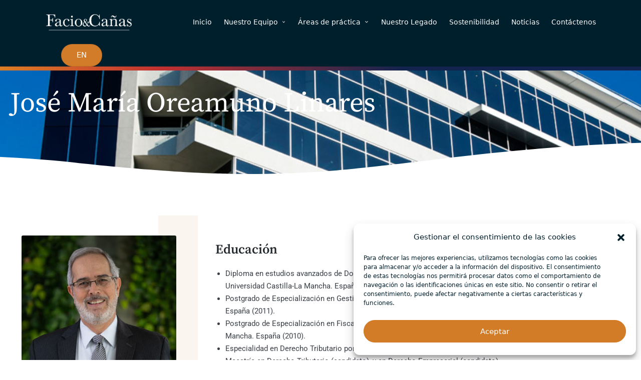

--- FILE ---
content_type: text/html; charset=UTF-8
request_url: https://fayca.com/nuestro-equipo/jose-maria-oreamuno-linares/
body_size: 19322
content:
<!DOCTYPE html>
<html lang="es" itemscope itemtype="https://schema.org/WebSite" itemscope itemtype="http://schema.org/WebPage">
<head>
	<meta charset="UTF-8">
	<link rel="profile" href="http://gmpg.org/xfn/11">
	<title>José María Oreamuno Linares &#8211; Facio &amp; Cañas</title>
<meta name='robots' content='max-image-preview:large' />
<meta name="viewport" content="width=device-width, initial-scale=1"><link rel="alternate" type="application/rss+xml" title="Facio &amp; Cañas &raquo; Feed" href="https://fayca.com/feed/" />
<link rel="alternate" type="application/rss+xml" title="Facio &amp; Cañas &raquo; Feed de los comentarios" href="https://fayca.com/comments/feed/" />
<link rel="alternate" title="oEmbed (JSON)" type="application/json+oembed" href="https://fayca.com/wp-json/oembed/1.0/embed?url=https%3A%2F%2Ffayca.com%2Fnuestro-equipo%2Fjose-maria-oreamuno-linares%2F" />
<link rel="alternate" title="oEmbed (XML)" type="text/xml+oembed" href="https://fayca.com/wp-json/oembed/1.0/embed?url=https%3A%2F%2Ffayca.com%2Fnuestro-equipo%2Fjose-maria-oreamuno-linares%2F&#038;format=xml" />
<style id='wp-img-auto-sizes-contain-inline-css'>
img:is([sizes=auto i],[sizes^="auto," i]){contain-intrinsic-size:3000px 1500px}
/*# sourceURL=wp-img-auto-sizes-contain-inline-css */
</style>
<link rel='stylesheet' id='hfe-widgets-style-css' href='https://fayca.com/wp-content/plugins/header-footer-elementor/inc/widgets-css/frontend.css' media='all' />
<style id='wp-emoji-styles-inline-css'>

	img.wp-smiley, img.emoji {
		display: inline !important;
		border: none !important;
		box-shadow: none !important;
		height: 1em !important;
		width: 1em !important;
		margin: 0 0.07em !important;
		vertical-align: -0.1em !important;
		background: none !important;
		padding: 0 !important;
	}
/*# sourceURL=wp-emoji-styles-inline-css */
</style>
<link rel='stylesheet' id='wp-block-library-css' href='https://fayca.com/wp-includes/css/dist/block-library/style.min.css' media='all' />
<style id='wp-block-library-theme-inline-css'>
.wp-block-audio :where(figcaption){color:#555;font-size:13px;text-align:center}.is-dark-theme .wp-block-audio :where(figcaption){color:#ffffffa6}.wp-block-audio{margin:0 0 1em}.wp-block-code{border:1px solid #ccc;border-radius:4px;font-family:Menlo,Consolas,monaco,monospace;padding:.8em 1em}.wp-block-embed :where(figcaption){color:#555;font-size:13px;text-align:center}.is-dark-theme .wp-block-embed :where(figcaption){color:#ffffffa6}.wp-block-embed{margin:0 0 1em}.blocks-gallery-caption{color:#555;font-size:13px;text-align:center}.is-dark-theme .blocks-gallery-caption{color:#ffffffa6}:root :where(.wp-block-image figcaption){color:#555;font-size:13px;text-align:center}.is-dark-theme :root :where(.wp-block-image figcaption){color:#ffffffa6}.wp-block-image{margin:0 0 1em}.wp-block-pullquote{border-bottom:4px solid;border-top:4px solid;color:currentColor;margin-bottom:1.75em}.wp-block-pullquote :where(cite),.wp-block-pullquote :where(footer),.wp-block-pullquote__citation{color:currentColor;font-size:.8125em;font-style:normal;text-transform:uppercase}.wp-block-quote{border-left:.25em solid;margin:0 0 1.75em;padding-left:1em}.wp-block-quote cite,.wp-block-quote footer{color:currentColor;font-size:.8125em;font-style:normal;position:relative}.wp-block-quote:where(.has-text-align-right){border-left:none;border-right:.25em solid;padding-left:0;padding-right:1em}.wp-block-quote:where(.has-text-align-center){border:none;padding-left:0}.wp-block-quote.is-large,.wp-block-quote.is-style-large,.wp-block-quote:where(.is-style-plain){border:none}.wp-block-search .wp-block-search__label{font-weight:700}.wp-block-search__button{border:1px solid #ccc;padding:.375em .625em}:where(.wp-block-group.has-background){padding:1.25em 2.375em}.wp-block-separator.has-css-opacity{opacity:.4}.wp-block-separator{border:none;border-bottom:2px solid;margin-left:auto;margin-right:auto}.wp-block-separator.has-alpha-channel-opacity{opacity:1}.wp-block-separator:not(.is-style-wide):not(.is-style-dots){width:100px}.wp-block-separator.has-background:not(.is-style-dots){border-bottom:none;height:1px}.wp-block-separator.has-background:not(.is-style-wide):not(.is-style-dots){height:2px}.wp-block-table{margin:0 0 1em}.wp-block-table td,.wp-block-table th{word-break:normal}.wp-block-table :where(figcaption){color:#555;font-size:13px;text-align:center}.is-dark-theme .wp-block-table :where(figcaption){color:#ffffffa6}.wp-block-video :where(figcaption){color:#555;font-size:13px;text-align:center}.is-dark-theme .wp-block-video :where(figcaption){color:#ffffffa6}.wp-block-video{margin:0 0 1em}:root :where(.wp-block-template-part.has-background){margin-bottom:0;margin-top:0;padding:1.25em 2.375em}
/*# sourceURL=/wp-includes/css/dist/block-library/theme.min.css */
</style>
<style id='classic-theme-styles-inline-css'>
/*! This file is auto-generated */
.wp-block-button__link{color:#fff;background-color:#32373c;border-radius:9999px;box-shadow:none;text-decoration:none;padding:calc(.667em + 2px) calc(1.333em + 2px);font-size:1.125em}.wp-block-file__button{background:#32373c;color:#fff;text-decoration:none}
/*# sourceURL=/wp-includes/css/classic-themes.min.css */
</style>
<style id='global-styles-inline-css'>
:root{--wp--preset--aspect-ratio--square: 1;--wp--preset--aspect-ratio--4-3: 4/3;--wp--preset--aspect-ratio--3-4: 3/4;--wp--preset--aspect-ratio--3-2: 3/2;--wp--preset--aspect-ratio--2-3: 2/3;--wp--preset--aspect-ratio--16-9: 16/9;--wp--preset--aspect-ratio--9-16: 9/16;--wp--preset--color--black: #000000;--wp--preset--color--cyan-bluish-gray: #abb8c3;--wp--preset--color--white: #ffffff;--wp--preset--color--pale-pink: #f78da7;--wp--preset--color--vivid-red: #cf2e2e;--wp--preset--color--luminous-vivid-orange: #ff6900;--wp--preset--color--luminous-vivid-amber: #fcb900;--wp--preset--color--light-green-cyan: #7bdcb5;--wp--preset--color--vivid-green-cyan: #00d084;--wp--preset--color--pale-cyan-blue: #8ed1fc;--wp--preset--color--vivid-cyan-blue: #0693e3;--wp--preset--color--vivid-purple: #9b51e0;--wp--preset--gradient--vivid-cyan-blue-to-vivid-purple: linear-gradient(135deg,rgb(6,147,227) 0%,rgb(155,81,224) 100%);--wp--preset--gradient--light-green-cyan-to-vivid-green-cyan: linear-gradient(135deg,rgb(122,220,180) 0%,rgb(0,208,130) 100%);--wp--preset--gradient--luminous-vivid-amber-to-luminous-vivid-orange: linear-gradient(135deg,rgb(252,185,0) 0%,rgb(255,105,0) 100%);--wp--preset--gradient--luminous-vivid-orange-to-vivid-red: linear-gradient(135deg,rgb(255,105,0) 0%,rgb(207,46,46) 100%);--wp--preset--gradient--very-light-gray-to-cyan-bluish-gray: linear-gradient(135deg,rgb(238,238,238) 0%,rgb(169,184,195) 100%);--wp--preset--gradient--cool-to-warm-spectrum: linear-gradient(135deg,rgb(74,234,220) 0%,rgb(151,120,209) 20%,rgb(207,42,186) 40%,rgb(238,44,130) 60%,rgb(251,105,98) 80%,rgb(254,248,76) 100%);--wp--preset--gradient--blush-light-purple: linear-gradient(135deg,rgb(255,206,236) 0%,rgb(152,150,240) 100%);--wp--preset--gradient--blush-bordeaux: linear-gradient(135deg,rgb(254,205,165) 0%,rgb(254,45,45) 50%,rgb(107,0,62) 100%);--wp--preset--gradient--luminous-dusk: linear-gradient(135deg,rgb(255,203,112) 0%,rgb(199,81,192) 50%,rgb(65,88,208) 100%);--wp--preset--gradient--pale-ocean: linear-gradient(135deg,rgb(255,245,203) 0%,rgb(182,227,212) 50%,rgb(51,167,181) 100%);--wp--preset--gradient--electric-grass: linear-gradient(135deg,rgb(202,248,128) 0%,rgb(113,206,126) 100%);--wp--preset--gradient--midnight: linear-gradient(135deg,rgb(2,3,129) 0%,rgb(40,116,252) 100%);--wp--preset--font-size--small: 13px;--wp--preset--font-size--medium: 20px;--wp--preset--font-size--large: 36px;--wp--preset--font-size--x-large: 42px;--wp--preset--spacing--20: 0.44rem;--wp--preset--spacing--30: 0.67rem;--wp--preset--spacing--40: 1rem;--wp--preset--spacing--50: 1.5rem;--wp--preset--spacing--60: 2.25rem;--wp--preset--spacing--70: 3.38rem;--wp--preset--spacing--80: 5.06rem;--wp--preset--shadow--natural: 6px 6px 9px rgba(0, 0, 0, 0.2);--wp--preset--shadow--deep: 12px 12px 50px rgba(0, 0, 0, 0.4);--wp--preset--shadow--sharp: 6px 6px 0px rgba(0, 0, 0, 0.2);--wp--preset--shadow--outlined: 6px 6px 0px -3px rgb(255, 255, 255), 6px 6px rgb(0, 0, 0);--wp--preset--shadow--crisp: 6px 6px 0px rgb(0, 0, 0);}:where(.is-layout-flex){gap: 0.5em;}:where(.is-layout-grid){gap: 0.5em;}body .is-layout-flex{display: flex;}.is-layout-flex{flex-wrap: wrap;align-items: center;}.is-layout-flex > :is(*, div){margin: 0;}body .is-layout-grid{display: grid;}.is-layout-grid > :is(*, div){margin: 0;}:where(.wp-block-columns.is-layout-flex){gap: 2em;}:where(.wp-block-columns.is-layout-grid){gap: 2em;}:where(.wp-block-post-template.is-layout-flex){gap: 1.25em;}:where(.wp-block-post-template.is-layout-grid){gap: 1.25em;}.has-black-color{color: var(--wp--preset--color--black) !important;}.has-cyan-bluish-gray-color{color: var(--wp--preset--color--cyan-bluish-gray) !important;}.has-white-color{color: var(--wp--preset--color--white) !important;}.has-pale-pink-color{color: var(--wp--preset--color--pale-pink) !important;}.has-vivid-red-color{color: var(--wp--preset--color--vivid-red) !important;}.has-luminous-vivid-orange-color{color: var(--wp--preset--color--luminous-vivid-orange) !important;}.has-luminous-vivid-amber-color{color: var(--wp--preset--color--luminous-vivid-amber) !important;}.has-light-green-cyan-color{color: var(--wp--preset--color--light-green-cyan) !important;}.has-vivid-green-cyan-color{color: var(--wp--preset--color--vivid-green-cyan) !important;}.has-pale-cyan-blue-color{color: var(--wp--preset--color--pale-cyan-blue) !important;}.has-vivid-cyan-blue-color{color: var(--wp--preset--color--vivid-cyan-blue) !important;}.has-vivid-purple-color{color: var(--wp--preset--color--vivid-purple) !important;}.has-black-background-color{background-color: var(--wp--preset--color--black) !important;}.has-cyan-bluish-gray-background-color{background-color: var(--wp--preset--color--cyan-bluish-gray) !important;}.has-white-background-color{background-color: var(--wp--preset--color--white) !important;}.has-pale-pink-background-color{background-color: var(--wp--preset--color--pale-pink) !important;}.has-vivid-red-background-color{background-color: var(--wp--preset--color--vivid-red) !important;}.has-luminous-vivid-orange-background-color{background-color: var(--wp--preset--color--luminous-vivid-orange) !important;}.has-luminous-vivid-amber-background-color{background-color: var(--wp--preset--color--luminous-vivid-amber) !important;}.has-light-green-cyan-background-color{background-color: var(--wp--preset--color--light-green-cyan) !important;}.has-vivid-green-cyan-background-color{background-color: var(--wp--preset--color--vivid-green-cyan) !important;}.has-pale-cyan-blue-background-color{background-color: var(--wp--preset--color--pale-cyan-blue) !important;}.has-vivid-cyan-blue-background-color{background-color: var(--wp--preset--color--vivid-cyan-blue) !important;}.has-vivid-purple-background-color{background-color: var(--wp--preset--color--vivid-purple) !important;}.has-black-border-color{border-color: var(--wp--preset--color--black) !important;}.has-cyan-bluish-gray-border-color{border-color: var(--wp--preset--color--cyan-bluish-gray) !important;}.has-white-border-color{border-color: var(--wp--preset--color--white) !important;}.has-pale-pink-border-color{border-color: var(--wp--preset--color--pale-pink) !important;}.has-vivid-red-border-color{border-color: var(--wp--preset--color--vivid-red) !important;}.has-luminous-vivid-orange-border-color{border-color: var(--wp--preset--color--luminous-vivid-orange) !important;}.has-luminous-vivid-amber-border-color{border-color: var(--wp--preset--color--luminous-vivid-amber) !important;}.has-light-green-cyan-border-color{border-color: var(--wp--preset--color--light-green-cyan) !important;}.has-vivid-green-cyan-border-color{border-color: var(--wp--preset--color--vivid-green-cyan) !important;}.has-pale-cyan-blue-border-color{border-color: var(--wp--preset--color--pale-cyan-blue) !important;}.has-vivid-cyan-blue-border-color{border-color: var(--wp--preset--color--vivid-cyan-blue) !important;}.has-vivid-purple-border-color{border-color: var(--wp--preset--color--vivid-purple) !important;}.has-vivid-cyan-blue-to-vivid-purple-gradient-background{background: var(--wp--preset--gradient--vivid-cyan-blue-to-vivid-purple) !important;}.has-light-green-cyan-to-vivid-green-cyan-gradient-background{background: var(--wp--preset--gradient--light-green-cyan-to-vivid-green-cyan) !important;}.has-luminous-vivid-amber-to-luminous-vivid-orange-gradient-background{background: var(--wp--preset--gradient--luminous-vivid-amber-to-luminous-vivid-orange) !important;}.has-luminous-vivid-orange-to-vivid-red-gradient-background{background: var(--wp--preset--gradient--luminous-vivid-orange-to-vivid-red) !important;}.has-very-light-gray-to-cyan-bluish-gray-gradient-background{background: var(--wp--preset--gradient--very-light-gray-to-cyan-bluish-gray) !important;}.has-cool-to-warm-spectrum-gradient-background{background: var(--wp--preset--gradient--cool-to-warm-spectrum) !important;}.has-blush-light-purple-gradient-background{background: var(--wp--preset--gradient--blush-light-purple) !important;}.has-blush-bordeaux-gradient-background{background: var(--wp--preset--gradient--blush-bordeaux) !important;}.has-luminous-dusk-gradient-background{background: var(--wp--preset--gradient--luminous-dusk) !important;}.has-pale-ocean-gradient-background{background: var(--wp--preset--gradient--pale-ocean) !important;}.has-electric-grass-gradient-background{background: var(--wp--preset--gradient--electric-grass) !important;}.has-midnight-gradient-background{background: var(--wp--preset--gradient--midnight) !important;}.has-small-font-size{font-size: var(--wp--preset--font-size--small) !important;}.has-medium-font-size{font-size: var(--wp--preset--font-size--medium) !important;}.has-large-font-size{font-size: var(--wp--preset--font-size--large) !important;}.has-x-large-font-size{font-size: var(--wp--preset--font-size--x-large) !important;}
:where(.wp-block-post-template.is-layout-flex){gap: 1.25em;}:where(.wp-block-post-template.is-layout-grid){gap: 1.25em;}
:where(.wp-block-term-template.is-layout-flex){gap: 1.25em;}:where(.wp-block-term-template.is-layout-grid){gap: 1.25em;}
:where(.wp-block-columns.is-layout-flex){gap: 2em;}:where(.wp-block-columns.is-layout-grid){gap: 2em;}
:root :where(.wp-block-pullquote){font-size: 1.5em;line-height: 1.6;}
/*# sourceURL=global-styles-inline-css */
</style>
<link rel='stylesheet' id='cmplz-general-css' href='https://fayca.com/wp-content/plugins/complianz-gdpr/assets/css/cookieblocker.min.css' media='all' />
<link rel='stylesheet' id='hfe-style-css' href='https://fayca.com/wp-content/plugins/header-footer-elementor/assets/css/header-footer-elementor.css' media='all' />
<link rel='stylesheet' id='elementor-icons-css' href='https://fayca.com/wp-content/plugins/elementor/assets/lib/eicons/css/elementor-icons.min.css' media='all' />
<link rel='stylesheet' id='elementor-frontend-css' href='https://fayca.com/wp-content/plugins/elementor/assets/css/frontend.min.css' media='all' />
<link rel='stylesheet' id='elementor-post-16913-css' href='https://fayca.com/wp-content/uploads/elementor/css/post-16913.css' media='all' />
<link rel='stylesheet' id='elementor-pro-css' href='https://fayca.com/wp-content/plugins/elementor-pro/assets/css/frontend.min.css' media='all' />
<link rel='stylesheet' id='elementor-post-17782-css' href='https://fayca.com/wp-content/uploads/elementor/css/post-17782.css' media='all' />
<link rel='stylesheet' id='sinatra-styles-css' href='https://fayca.com/wp-content/themes/sinatra/assets/css/style.min.css' media='all' />
<link rel='stylesheet' id='sinatra-dynamic-styles-css' href='https://fayca.com/wp-content/uploads/sinatra/dynamic-styles.css' media='all' />
<link rel='stylesheet' id='sinatra-elementor-css' href='https://fayca.com/wp-content/themes/sinatra/assets/css/compatibility/elementor.min.css' media='all' />
<link rel='stylesheet' id='elementor-post-15791-css' href='https://fayca.com/wp-content/uploads/elementor/css/post-15791.css' media='all' />
<link rel='stylesheet' id='hfe-elementor-icons-css' href='https://fayca.com/wp-content/plugins/elementor/assets/lib/eicons/css/elementor-icons.min.css' media='all' />
<link rel='stylesheet' id='hfe-icons-list-css' href='https://fayca.com/wp-content/plugins/elementor/assets/css/widget-icon-list.min.css' media='all' />
<link rel='stylesheet' id='hfe-social-icons-css' href='https://fayca.com/wp-content/plugins/elementor/assets/css/widget-social-icons.min.css' media='all' />
<link rel='stylesheet' id='hfe-social-share-icons-brands-css' href='https://fayca.com/wp-content/plugins/elementor/assets/lib/font-awesome/css/brands.css' media='all' />
<link rel='stylesheet' id='hfe-social-share-icons-fontawesome-css' href='https://fayca.com/wp-content/plugins/elementor/assets/lib/font-awesome/css/fontawesome.css' media='all' />
<link rel='stylesheet' id='hfe-nav-menu-icons-css' href='https://fayca.com/wp-content/plugins/elementor/assets/lib/font-awesome/css/solid.css' media='all' />
<link rel='stylesheet' id='hfe-widget-blockquote-css' href='https://fayca.com/wp-content/plugins/elementor-pro/assets/css/widget-blockquote.min.css' media='all' />
<link rel='stylesheet' id='hfe-mega-menu-css' href='https://fayca.com/wp-content/plugins/elementor-pro/assets/css/widget-mega-menu.min.css' media='all' />
<link rel='stylesheet' id='hfe-nav-menu-widget-css' href='https://fayca.com/wp-content/plugins/elementor-pro/assets/css/widget-nav-menu.min.css' media='all' />
<link rel='stylesheet' id='ecs-styles-css' href='https://fayca.com/wp-content/plugins/ele-custom-skin/assets/css/ecs-style.css' media='all' />
<link rel='stylesheet' id='elementor-post-15831-css' href='https://fayca.com/wp-content/uploads/elementor/css/post-15831.css' media='all' />
<link rel='stylesheet' id='elementor-post-16021-css' href='https://fayca.com/wp-content/uploads/elementor/css/post-16021.css' media='all' />
<link rel='stylesheet' id='elementor-gf-local-roboto-css' href='https://fayca.com/wp-content/uploads/elementor/google-fonts/css/roboto.css' media='all' />
<link rel='stylesheet' id='elementor-gf-local-robotoslab-css' href='https://fayca.com/wp-content/uploads/elementor/google-fonts/css/robotoslab.css' media='all' />
<link rel='stylesheet' id='elementor-gf-local-sourceserifpro-css' href='https://fayca.com/wp-content/uploads/elementor/google-fonts/css/sourceserifpro.css' media='all' />
<link rel='stylesheet' id='elementor-icons-shared-0-css' href='https://fayca.com/wp-content/plugins/elementor/assets/lib/font-awesome/css/fontawesome.min.css' media='all' />
<link rel='stylesheet' id='elementor-icons-fa-solid-css' href='https://fayca.com/wp-content/plugins/elementor/assets/lib/font-awesome/css/solid.min.css' media='all' />
<link rel='stylesheet' id='elementor-icons-fa-brands-css' href='https://fayca.com/wp-content/plugins/elementor/assets/lib/font-awesome/css/brands.min.css' media='all' />
<script src="https://fayca.com/wp-includes/js/jquery/jquery.min.js" id="jquery-core-js"></script>
<script src="https://fayca.com/wp-includes/js/jquery/jquery-migrate.min.js" id="jquery-migrate-js"></script>
<script id="jquery-js-after">
!function($){"use strict";$(document).ready(function(){$(this).scrollTop()>100&&$(".hfe-scroll-to-top-wrap").removeClass("hfe-scroll-to-top-hide"),$(window).scroll(function(){$(this).scrollTop()<100?$(".hfe-scroll-to-top-wrap").fadeOut(300):$(".hfe-scroll-to-top-wrap").fadeIn(300)}),$(".hfe-scroll-to-top-wrap").on("click",function(){$("html, body").animate({scrollTop:0},300);return!1})})}(jQuery);
!function($){'use strict';$(document).ready(function(){var bar=$('.hfe-reading-progress-bar');if(!bar.length)return;$(window).on('scroll',function(){var s=$(window).scrollTop(),d=$(document).height()-$(window).height(),p=d? s/d*100:0;bar.css('width',p+'%')});});}(jQuery);
//# sourceURL=jquery-js-after
</script>
<script id="ecs_ajax_load-js-extra">
var ecs_ajax_params = {"ajaxurl":"https://fayca.com/wp-admin/admin-ajax.php","posts":"{\"page\":0,\"nuestro-equipo\":\"jose-maria-oreamuno-linares\",\"post_type\":\"nuestro-equipo\",\"name\":\"jose-maria-oreamuno-linares\",\"error\":\"\",\"m\":\"\",\"p\":0,\"post_parent\":\"\",\"subpost\":\"\",\"subpost_id\":\"\",\"attachment\":\"\",\"attachment_id\":0,\"pagename\":\"jose-maria-oreamuno-linares\",\"page_id\":0,\"second\":\"\",\"minute\":\"\",\"hour\":\"\",\"day\":0,\"monthnum\":0,\"year\":0,\"w\":0,\"category_name\":\"\",\"tag\":\"\",\"cat\":\"\",\"tag_id\":\"\",\"author\":\"\",\"author_name\":\"\",\"feed\":\"\",\"tb\":\"\",\"paged\":0,\"meta_key\":\"\",\"meta_value\":\"\",\"preview\":\"\",\"s\":\"\",\"sentence\":\"\",\"title\":\"\",\"fields\":\"all\",\"menu_order\":\"\",\"embed\":\"\",\"category__in\":[],\"category__not_in\":[],\"category__and\":[],\"post__in\":[],\"post__not_in\":[],\"post_name__in\":[],\"tag__in\":[],\"tag__not_in\":[],\"tag__and\":[],\"tag_slug__in\":[],\"tag_slug__and\":[],\"post_parent__in\":[],\"post_parent__not_in\":[],\"author__in\":[],\"author__not_in\":[],\"search_columns\":[],\"ignore_sticky_posts\":false,\"suppress_filters\":false,\"cache_results\":true,\"update_post_term_cache\":true,\"update_menu_item_cache\":false,\"lazy_load_term_meta\":true,\"update_post_meta_cache\":true,\"posts_per_page\":5,\"nopaging\":false,\"comments_per_page\":\"20\",\"no_found_rows\":false,\"order\":\"DESC\"}"};
//# sourceURL=ecs_ajax_load-js-extra
</script>
<script src="https://fayca.com/wp-content/plugins/ele-custom-skin/assets/js/ecs_ajax_pagination.js" id="ecs_ajax_load-js"></script>
<script src="https://fayca.com/wp-content/plugins/ele-custom-skin/assets/js/ecs.js" id="ecs-script-js"></script>
<script id="whp4682front.js3141-js-extra">
var whp_local_data = {"add_url":"https://fayca.com/wp-admin/post-new.php?post_type=event","ajaxurl":"https://fayca.com/wp-admin/admin-ajax.php"};
//# sourceURL=whp4682front.js3141-js-extra
</script>
<script src="https://fayca.com/wp-content/plugins/wp-security-hardening/modules/js/front.js" id="whp4682front.js3141-js"></script>

<!-- OG: 3.2.4 -->
<meta property="og:image" content="https://fayca.com/wp-content/uploads/2021/06/Mesa-de-trabajo-8.jpg"><meta property="og:image:secure_url" content="https://fayca.com/wp-content/uploads/2021/06/Mesa-de-trabajo-8.jpg"><meta property="og:image:width" content="309"><meta property="og:image:height" content="461"><meta property="og:image:alt" content="Mesa-de-trabajo-8"><meta property="og:image:type" content="image/jpeg"><meta property="og:description" content="Educación Diploma en estudios avanzados de Doctorado en Derecho Financiero y Tributario por la Universidad Castilla-La Mancha. España (2010). Postgrado de Especialización en Gestión Tributaria por la Universidad Castilla-La Mancha. España (2011). Postgrado de Especialización en Fiscalidad Internacional por la Universidad Castilla-La Mancha. España (2010). Especialidad en Derecho Tributario por la Universidad Castilla-La Mancha. España..."><meta property="og:type" content="article"><meta property="og:locale" content="es"><meta property="og:site_name" content="Facio &amp; Cañas"><meta property="og:title" content="José María Oreamuno Linares"><meta property="og:url" content="https://fayca.com/nuestro-equipo/jose-maria-oreamuno-linares/"><meta property="og:updated_time" content="2025-03-26T15:00:25-06:00">
<meta property="article:published_time" content="2021-06-29T16:40:29+00:00"><meta property="article:modified_time" content="2025-03-26T21:00:25+00:00"><meta property="article:author:username" content="Fayca Admin">
<meta property="twitter:partner" content="ogwp"><meta property="twitter:card" content="summary"><meta property="twitter:image" content="https://fayca.com/wp-content/uploads/2021/06/Mesa-de-trabajo-8.jpg"><meta property="twitter:image:alt" content="Mesa-de-trabajo-8"><meta property="twitter:title" content="José María Oreamuno Linares"><meta property="twitter:description" content="Educación Diploma en estudios avanzados de Doctorado en Derecho Financiero y Tributario por la Universidad Castilla-La Mancha. España (2010). Postgrado de Especialización en Gestión Tributaria por..."><meta property="twitter:url" content="https://fayca.com/nuestro-equipo/jose-maria-oreamuno-linares/">
<meta itemprop="image" content="https://fayca.com/wp-content/uploads/2021/06/Mesa-de-trabajo-8.jpg"><meta itemprop="name" content="José María Oreamuno Linares"><meta itemprop="description" content="Educación Diploma en estudios avanzados de Doctorado en Derecho Financiero y Tributario por la Universidad Castilla-La Mancha. España (2010). Postgrado de Especialización en Gestión Tributaria por la Universidad Castilla-La Mancha. España (2011). Postgrado de Especialización en Fiscalidad Internacional por la Universidad Castilla-La Mancha. España (2010). Especialidad en Derecho Tributario por la Universidad Castilla-La Mancha. España..."><meta itemprop="datePublished" content="2021-06-29"><meta itemprop="dateModified" content="2025-03-26T21:00:25+00:00"><meta itemprop="author" content="Fayca Admin">
<meta property="profile:username" content="Fayca Admin">
<!-- /OG -->

<link rel="https://api.w.org/" href="https://fayca.com/wp-json/" /><link rel="alternate" title="JSON" type="application/json" href="https://fayca.com/wp-json/wp/v2/nuestro-equipo/15954" /><link rel="EditURI" type="application/rsd+xml" title="RSD" href="https://fayca.com/xmlrpc.php?rsd" />

<link rel="canonical" href="https://fayca.com/nuestro-equipo/jose-maria-oreamuno-linares/" />
<link rel='shortlink' href='https://fayca.com/?p=15954' />
<!-- Google tag (gtag.js) -->
<script async src="https://www.googletagmanager.com/gtag/js?id=G-D7PQ9BDLQW">
</script>
<script>
  window.dataLayer = window.dataLayer || [];
  function gtag(){dataLayer.push(arguments);}
  gtag('js', new Date());

  gtag('config', 'G-D7PQ9BDLQW');
</script>
			<style>.cmplz-hidden {
					display: none !important;
				}</style><meta name="theme-color" content="#d27c29"><meta name="generator" content="Elementor 3.34.1; features: additional_custom_breakpoints; settings: css_print_method-external, google_font-enabled, font_display-auto">
			<style>
				.e-con.e-parent:nth-of-type(n+4):not(.e-lazyloaded):not(.e-no-lazyload),
				.e-con.e-parent:nth-of-type(n+4):not(.e-lazyloaded):not(.e-no-lazyload) * {
					background-image: none !important;
				}
				@media screen and (max-height: 1024px) {
					.e-con.e-parent:nth-of-type(n+3):not(.e-lazyloaded):not(.e-no-lazyload),
					.e-con.e-parent:nth-of-type(n+3):not(.e-lazyloaded):not(.e-no-lazyload) * {
						background-image: none !important;
					}
				}
				@media screen and (max-height: 640px) {
					.e-con.e-parent:nth-of-type(n+2):not(.e-lazyloaded):not(.e-no-lazyload),
					.e-con.e-parent:nth-of-type(n+2):not(.e-lazyloaded):not(.e-no-lazyload) * {
						background-image: none !important;
					}
				}
			</style>
			<link rel="icon" href="https://fayca.com/wp-content/uploads/2021/03/cropped-favicon-1-1-32x32.png" sizes="32x32" />
<link rel="icon" href="https://fayca.com/wp-content/uploads/2021/03/cropped-favicon-1-1-192x192.png" sizes="192x192" />
<link rel="apple-touch-icon" href="https://fayca.com/wp-content/uploads/2021/03/cropped-favicon-1-1-180x180.png" />
<meta name="msapplication-TileImage" content="https://fayca.com/wp-content/uploads/2021/03/cropped-favicon-1-1-270x270.png" />
</head>

<body data-cmplz=1 class="wp-singular nuestro-equipo-template-default single single-nuestro-equipo postid-15954 wp-custom-logo wp-embed-responsive wp-theme-sinatra ehf-footer ehf-template-sinatra ehf-stylesheet-sinatra sinatra-topbar__separators-regular sinatra-layout__fw-contained sinatra-header-layout-1 sinatra-menu-animation-underline sinatra-header__separators-none si-tsp-header si-tsp-absolute si-page-title-align-left sinatra-no-sidebar entry-media-hover-style-1 sinatra-copyright-layout-1 si-input-supported validate-comment-form si-menu-accessibility elementor-default elementor-template-full-width elementor-kit-16913 elementor-page-15791">


<div id="page" class="hfeed site">
	<a class="skip-link screen-reader-text" href="#content">Saltar al contenido</a>

	
	<header id="masthead" class="site-header" role="banner" itemtype="https://schema.org/WPHeader" itemscope="itemscope">
		<div id="sinatra-header" >
		<div id="sinatra-header-inner">
	
<div class="si-container si-header-container">

	
<div class="sinatra-logo si-header-element" itemtype="https://schema.org/Organization" itemscope="itemscope">
	<div class="logo-inner"><a href="https://fayca.com/" rel="home" class="" itemprop="url">
					<img src="https://fayca.com/wp-content/uploads/2020/11/Facio-y-cañas-logo-1.png" alt="Facio &amp; Cañas" width="411" height="89" class="" itemprop="logo"/>
				</a></div></div><!-- END .sinatra-logo -->

<nav class="site-navigation main-navigation sinatra-primary-nav sinatra-nav si-header-element" role="navigation" itemtype="https://schema.org/SiteNavigationElement" itemscope="itemscope" aria-label="Navegación del sitio">
<ul id="sinatra-primary-nav" class="menu"><li id="menu-item-16916" class="menu-item menu-item-type-post_type menu-item-object-page menu-item-home menu-item-16916"><a href="https://fayca.com/"><span>Inicio</span></a></li>
<li id="menu-item-16929" class="menu-item menu-item-type-custom menu-item-object-custom menu-item-has-children menu-item-16929"><a href="#"><span>Nuestro Equipo</span><svg class="si-icon" xmlns="http://www.w3.org/2000/svg" width="32" height="32" viewBox="0 0 32 32"><path d="M24.958 10.483c-0.534-0.534-1.335-0.534-1.868 0l-7.074 7.074-7.074-7.074c-0.534-0.534-1.335-0.534-1.868 0s-0.534 1.335 0 1.868l8.008 8.008c0.267 0.267 0.667 0.4 0.934 0.4s0.667-0.133 0.934-0.4l8.008-8.008c0.534-0.534 0.534-1.335 0-1.868z"></path></svg></a>
<ul class="sub-menu">
	<li id="menu-item-16928" class="menu-item menu-item-type-post_type menu-item-object-page menu-item-16928"><a href="https://fayca.com/socios/"><span>Socios</span></a></li>
	<li id="menu-item-16925" class="menu-item menu-item-type-post_type menu-item-object-page menu-item-16925"><a href="https://fayca.com/of-counsel/"><span>Of Counsel</span></a></li>
	<li id="menu-item-16919" class="menu-item menu-item-type-post_type menu-item-object-page menu-item-16919"><a href="https://fayca.com/asociados/"><span>Asociados</span></a></li>
</ul>
</li>
<li id="menu-item-16930" class="menu-item menu-item-type-custom menu-item-object-custom menu-item-has-children menu-item-16930"><a href="#"><span>Áreas de práctica</span><svg class="si-icon" xmlns="http://www.w3.org/2000/svg" width="32" height="32" viewBox="0 0 32 32"><path d="M24.958 10.483c-0.534-0.534-1.335-0.534-1.868 0l-7.074 7.074-7.074-7.074c-0.534-0.534-1.335-0.534-1.868 0s-0.534 1.335 0 1.868l8.008 8.008c0.267 0.267 0.667 0.4 0.934 0.4s0.667-0.133 0.934-0.4l8.008-8.008c0.534-0.534 0.534-1.335 0-1.868z"></path></svg></a>
<ul class="sub-menu">
	<li id="menu-item-16917" class="menu-item menu-item-type-post_type menu-item-object-page menu-item-16917"><a href="https://fayca.com/areas-de-practica/"><span>Áreas de práctica</span></a></li>
	<li id="menu-item-16922" class="menu-item menu-item-type-post_type menu-item-object-page menu-item-16922"><a href="https://fayca.com/industrias-sectores/"><span>Industrias &#038; Sectores</span></a></li>
</ul>
</li>
<li id="menu-item-16924" class="menu-item menu-item-type-post_type menu-item-object-page menu-item-16924"><a href="https://fayca.com/nuestro-legado/"><span>Nuestro Legado</span></a></li>
<li id="menu-item-16927" class="menu-item menu-item-type-post_type menu-item-object-page menu-item-16927"><a href="https://fayca.com/rse/"><span>Sostenibilidad</span></a></li>
<li id="menu-item-16923" class="menu-item menu-item-type-post_type menu-item-object-page menu-item-16923"><a href="https://fayca.com/noticias/"><span>Noticias</span></a></li>
<li id="menu-item-17584" class="menu-item menu-item-type-post_type menu-item-object-page menu-item-17584"><a href="https://fayca.com/contactenos/"><span>Contáctenos</span></a></li>
</ul></nav><!-- END .sinatra-nav -->
<div class="si-header-widgets si-header-element sinatra-widget-location-right"><div class="si-header-widget__button si-header-widget sinatra-all"><div class="si-widget-wrapper"><a href="/EN" class="si-btn" target="_self" role="button"><span>EN</span></a></div></div><!-- END .si-header-widget --></div><!-- END .si-header-widgets -->
	<span class="si-header-element si-mobile-nav">
				<button class="si-hamburger hamburger--spin si-hamburger-sinatra-primary-nav" aria-label="Menú" aria-controls="sinatra-primary-nav" type="button">

			
			<span class="hamburger-box">
				<span class="hamburger-inner"></span>
			</span>

		</button>
			</span>

</div><!-- END .si-container -->
	</div><!-- END #sinatra-header-inner -->
	</div><!-- END #sinatra-header -->
			</header><!-- #masthead .site-header -->

	
		<div id="main" class="site-main">

				<div data-elementor-type="single-post" data-elementor-id="15791" class="elementor elementor-15791 elementor-location-single post-15954 nuestro-equipo type-nuestro-equipo status-publish has-post-thumbnail hentry tipo_de_socios-socio">
					<div class="elementor-section-wrap">
								<section class="elementor-section elementor-top-section elementor-element elementor-element-1bd04392 elementor-section-full_width elementor-section-height-default elementor-section-height-default" data-id="1bd04392" data-element_type="section">
						<div class="elementor-container elementor-column-gap-default">
					<div class="elementor-column elementor-col-100 elementor-top-column elementor-element elementor-element-25110db5" data-id="25110db5" data-element_type="column">
			<div class="elementor-widget-wrap elementor-element-populated">
						<div class="elementor-element elementor-element-4db1a045 elementor-widget elementor-widget-template" data-id="4db1a045" data-element_type="widget" data-widget_type="template.default">
				<div class="elementor-widget-container">
							<div class="elementor-template">
					<div data-elementor-type="section" data-elementor-id="15054" class="elementor elementor-15054 elementor-location-single">
					<div class="elementor-section-wrap">
								<section class="elementor-section elementor-top-section elementor-element elementor-element-1aa786d2 elementor-section-boxed elementor-section-height-default elementor-section-height-default" data-id="1aa786d2" data-element_type="section" data-settings="{&quot;background_background&quot;:&quot;classic&quot;,&quot;shape_divider_bottom&quot;:&quot;waves&quot;}">
							<div class="elementor-background-overlay"></div>
						<div class="elementor-shape elementor-shape-bottom" aria-hidden="true" data-negative="false">
			<svg xmlns="http://www.w3.org/2000/svg" viewBox="0 0 1000 100" preserveAspectRatio="none">
	<path class="elementor-shape-fill" d="M421.9,6.5c22.6-2.5,51.5,0.4,75.5,5.3c23.6,4.9,70.9,23.5,100.5,35.7c75.8,32.2,133.7,44.5,192.6,49.7
	c23.6,2.1,48.7,3.5,103.4-2.5c54.7-6,106.2-25.6,106.2-25.6V0H0v30.3c0,0,72,32.6,158.4,30.5c39.2-0.7,92.8-6.7,134-22.4
	c21.2-8.1,52.2-18.2,79.7-24.2C399.3,7.9,411.6,7.5,421.9,6.5z"/>
</svg>		</div>
					<div class="elementor-container elementor-column-gap-wide">
					<div class="elementor-column elementor-col-100 elementor-top-column elementor-element elementor-element-5cc702ea" data-id="5cc702ea" data-element_type="column">
			<div class="elementor-widget-wrap elementor-element-populated">
						<div class="elementor-element elementor-element-a819b35 elementor-widget elementor-widget-heading" data-id="a819b35" data-element_type="widget" data-widget_type="heading.default">
				<div class="elementor-widget-container">
					<h1 class="elementor-heading-title elementor-size-default">José María Oreamuno Linares</h1>				</div>
				</div>
					</div>
		</div>
					</div>
		</section>
							</div>
				</div>
				</div>
						</div>
				</div>
					</div>
		</div>
					</div>
		</section>
				<section class="elementor-section elementor-inner-section elementor-element elementor-element-fcfe800 elementor-section-content-top elementor-section-boxed elementor-section-height-default elementor-section-height-default" data-id="fcfe800" data-element_type="section">
						<div class="elementor-container elementor-column-gap-wide">
					<div class="elementor-column elementor-col-50 elementor-inner-column elementor-element elementor-element-a1d375c" data-id="a1d375c" data-element_type="column" data-settings="{&quot;background_background&quot;:&quot;gradient&quot;}">
			<div class="elementor-widget-wrap elementor-element-populated">
						<div class="elementor-element elementor-element-3e57249f elementor-widget elementor-widget-image" data-id="3e57249f" data-element_type="widget" data-widget_type="image.default">
				<div class="elementor-widget-container">
															<img fetchpriority="high" width="309" height="461" src="https://fayca.com/wp-content/uploads/2021/06/Mesa-de-trabajo-8.jpg" class="attachment-full size-full wp-image-18097" alt="" srcset="https://fayca.com/wp-content/uploads/2021/06/Mesa-de-trabajo-8.jpg 309w, https://fayca.com/wp-content/uploads/2021/06/Mesa-de-trabajo-8-201x300.jpg 201w" sizes="(max-width: 309px) 100vw, 309px" />															</div>
				</div>
				<div class="elementor-element elementor-element-11a096b5 elementor-widget__width-auto elementor-widget elementor-widget-text-editor" data-id="11a096b5" data-element_type="widget" data-widget_type="text-editor.default">
				<div class="elementor-widget-container">
									Socio &#8211; Socio &#8211; FAYCATAX								</div>
				</div>
				<div class="elementor-element elementor-element-4eb28be6 elementor-icon-list--layout-traditional elementor-list-item-link-full_width elementor-widget elementor-widget-icon-list" data-id="4eb28be6" data-element_type="widget" data-widget_type="icon-list.default">
				<div class="elementor-widget-container">
							<ul class="elementor-icon-list-items">
							<li class="elementor-icon-list-item">
											<span class="elementor-icon-list-icon">
							<i aria-hidden="true" class="fas fa-phone"></i>						</span>
										<span class="elementor-icon-list-text">+506 2105-3609 / +506 2221-2333</span>
									</li>
								<li class="elementor-icon-list-item">
											<a href="mailto:joreamuno@fayca.com">

												<span class="elementor-icon-list-icon">
							<i aria-hidden="true" class="fas fa-envelope"></i>						</span>
										<span class="elementor-icon-list-text">Enviar correo electrónico</span>
											</a>
									</li>
						</ul>
						</div>
				</div>
				<div class="elementor-element elementor-element-15f68f8 elementor-widget-divider--view-line elementor-widget elementor-widget-divider" data-id="15f68f8" data-element_type="widget" data-widget_type="divider.default">
				<div class="elementor-widget-container">
							<div class="elementor-divider">
			<span class="elementor-divider-separator">
						</span>
		</div>
						</div>
				</div>
				<div class="elementor-element elementor-element-ef0ecc2 elementor-widget elementor-widget-heading" data-id="ef0ecc2" data-element_type="widget" data-widget_type="heading.default">
				<div class="elementor-widget-container">
					<h4 class="elementor-heading-title elementor-size-default">Idiomas</h4>				</div>
				</div>
				<div class="elementor-element elementor-element-9de20cc elementor-icon-list--layout-traditional elementor-list-item-link-full_width elementor-widget elementor-widget-icon-list" data-id="9de20cc" data-element_type="widget" data-widget_type="icon-list.default">
				<div class="elementor-widget-container">
							<ul class="elementor-icon-list-items">
							<li class="elementor-icon-list-item">
											<span class="elementor-icon-list-icon">
							<i aria-hidden="true" class="fas fa-globe"></i>						</span>
										<span class="elementor-icon-list-text">Español, Inglés</span>
									</li>
						</ul>
						</div>
				</div>
				<div class="elementor-element elementor-element-c339d88 elementor-widget-divider--view-line elementor-widget elementor-widget-divider" data-id="c339d88" data-element_type="widget" data-widget_type="divider.default">
				<div class="elementor-widget-container">
							<div class="elementor-divider">
			<span class="elementor-divider-separator">
						</span>
		</div>
						</div>
				</div>
				<div class="elementor-element elementor-element-57b74eb4 elementor-widget elementor-widget-heading" data-id="57b74eb4" data-element_type="widget" data-widget_type="heading.default">
				<div class="elementor-widget-container">
					<h4 class="elementor-heading-title elementor-size-default">Áreas de práctica</h4>				</div>
				</div>
				<div class="elementor-element elementor-element-e5a4d60 elementor-widget elementor-widget-text-editor" data-id="e5a4d60" data-element_type="widget" data-widget_type="text-editor.default">
				<div class="elementor-widget-container">
									<a href="/area-de-practica/publico/">Público</a>, <a href="/area-de-practica/tributario/">Tributario</a>, <a href="/area-de-practica/derecho-municipal/">Derecho Municipal</a>								</div>
				</div>
					</div>
		</div>
				<div class="elementor-column elementor-col-50 elementor-inner-column elementor-element elementor-element-2beb223a" data-id="2beb223a" data-element_type="column">
			<div class="elementor-widget-wrap elementor-element-populated">
						<div class="elementor-element elementor-element-858cc7f elementor-widget elementor-widget-theme-post-content" data-id="858cc7f" data-element_type="widget" data-widget_type="theme-post-content.default">
				<div class="elementor-widget-container">
					
<h3 class="wp-block-heading"><strong>Educación</strong></h3>



<ul class="wp-block-list">
<li>Diploma en estudios avanzados de Doctorado en Derecho Financiero y Tributario por la Universidad Castilla-La Mancha. España (2010).</li>



<li>Postgrado de Especialización en Gestión Tributaria por la Universidad Castilla-La Mancha. España (2011).</li>



<li>Postgrado de Especialización en Fiscalidad Internacional por la Universidad Castilla-La Mancha. España (2010).</li>



<li>Especialidad en Derecho Tributario por la Universidad Castilla-La Mancha. España (2009).</li>



<li>Maestría en Derecho Tributario (candidato), y en Derecho Empresarial (candidato),</li>



<li>Universidad Latinoamericana de Ciencia y Tecnología (1997-98).</li>



<li>Licenciatura en Ciencias Jurídicas y Sociales (Abogado y Notario), Universidad Francisco Marroquín (UFM), Guatemala, 1987.</li>



<li>Licenciado en Derecho, Universidad de Costa Rica, 1988.</li>



<li>Admitido en Colegio de Abogados y Abogadas en Guatemala.</li>



<li>Estudios de postgrado en Administración de Empresas, Escuela Superior de Administración de Empresas y Economía de la UFM (Guatemala, 1988) y Escuela de Negocios Tayasal (Guatemala, 1986-92)..</li>
</ul>



<h3 class="wp-block-heading"><strong>Membresías y experiencia</strong></h3>



<ul class="wp-block-list">
<li>Socio de Facio &amp; Cañas y Socio de FAYCATAX.</li>



<li>Miembro de la International Fiscal Association (IFA).</li>



<li>Tesorero del Instituto Costarricense de Estudios Fiscales (ICEF).</li>



<li>Profesor y Coordinador de la Cátedra de Derecho Tributario en la Facultad de Derecho de la Universidad de Costa Rica.</li>



<li>Profesor y consultor en el “Programa Integral de Nivelación Académica de los Profesionales de la Administración Tributaria” Unidad Ejecutora para la Cooperación Técnica entre el</li>



<li>Banco Interamericano de Desarrollo (BID) y el Ministerio de Hacienda (2001-2002).</li>



<li>Miembro de la Comisión de Asuntos Tributarios del Colegio de Abogados y Abogadas de Costa Rica.</li>
</ul>



<h3 class="wp-block-heading"><strong>Publicaciones</strong></h3>



<ul class="wp-block-list">
<li>Autor del capítulo V (Imposición sobre Bienes Inmuebles) en el libro de TORREALBA NAVAS, A., El Financiamiento de la Hacienda Municipal en Costa Rica: reflexiones para una reforma, Instituto de Investigaciones Jurídicas de la Universidad de Costa Rica.</li>



<li>Coautor del libro Fraude y Evasión Fiscal, Editorial Investigaciones Jurídicas, S.A., San José, Costa Rica.</li>



<li>Autor principal (bajo la coordinación y supervisión del Consejo de Estudios Tributarios) de los comentarios al Prontuario Fiscal del Centro Universitario Ciudad Vieja, ediciones de 1992 (Leyes de Impuesto sobre la Renta, del Impuesto al Valor Agregado y del Impuesto de Timbres Fiscales y de Papel Sellado Especial para Protocolos) y de 1993 (Código Tributario).</li>



<li>Editor de la Colección de Legislación Fiscal de Price Waterhouse (todas las leyes tributarias de Costa Rica y sus reglamentos), ediciones de 1994, 1995, 1996 y 1997.</li>



<li>Editor del Prontuario fiscal de Price Waterhouse, ediciones de 1996 y 1997.</li>



<li>Columnista en la Sección Tributaria y en el Blog Tribuna Fiscal del semanario El Financiero.</li>
</ul>
				</div>
				</div>
					</div>
		</div>
					</div>
		</section>
				<section class="elementor-section elementor-top-section elementor-element elementor-element-5b03e1fc elementor-section-full_width elementor-section-height-default elementor-section-height-default" data-id="5b03e1fc" data-element_type="section">
						<div class="elementor-container elementor-column-gap-default">
					<div class="elementor-column elementor-col-100 elementor-top-column elementor-element elementor-element-725386a5" data-id="725386a5" data-element_type="column">
			<div class="elementor-widget-wrap elementor-element-populated">
						<div class="elementor-element elementor-element-39b8ac02 elementor-widget elementor-widget-spacer" data-id="39b8ac02" data-element_type="widget" data-widget_type="spacer.default">
				<div class="elementor-widget-container">
							<div class="elementor-spacer">
			<div class="elementor-spacer-inner"></div>
		</div>
						</div>
				</div>
					</div>
		</div>
					</div>
		</section>
				<section class="elementor-section elementor-top-section elementor-element elementor-element-661532a0 elementor-section-full_width elementor-section-height-default elementor-section-height-default" data-id="661532a0" data-element_type="section" data-settings="{&quot;background_background&quot;:&quot;classic&quot;}">
						<div class="elementor-container elementor-column-gap-default">
					<div class="elementor-column elementor-col-100 elementor-top-column elementor-element elementor-element-6ae27c53" data-id="6ae27c53" data-element_type="column">
			<div class="elementor-widget-wrap elementor-element-populated">
						<div class="elementor-element elementor-element-6f1140d7 elementor-widget elementor-widget-template" data-id="6f1140d7" data-element_type="widget" data-widget_type="template.default">
				<div class="elementor-widget-container">
							<div class="elementor-template">
					<div data-elementor-type="section" data-elementor-id="15147" class="elementor elementor-15147 elementor-location-single">
					<div class="elementor-section-wrap">
								<section class="elementor-section elementor-top-section elementor-element elementor-element-f079dec elementor-section-content-middle info-contact-footer-border elementor-section-boxed elementor-section-height-default elementor-section-height-default" data-id="f079dec" data-element_type="section" data-settings="{&quot;background_background&quot;:&quot;classic&quot;}">
						<div class="elementor-container elementor-column-gap-wide">
					<div class="elementor-column elementor-col-100 elementor-top-column elementor-element elementor-element-24368949" data-id="24368949" data-element_type="column" data-settings="{&quot;background_background&quot;:&quot;classic&quot;}">
			<div class="elementor-widget-wrap elementor-element-populated">
						<div class="elementor-element elementor-element-73e5d11c elementor-widget elementor-widget-heading" data-id="73e5d11c" data-element_type="widget" data-widget_type="heading.default">
				<div class="elementor-widget-container">
					<h4 class="elementor-heading-title elementor-size-default">Hablemos</h4>				</div>
				</div>
				<div class="elementor-element elementor-element-d75e5f6 elementor-widget elementor-widget-heading" data-id="d75e5f6" data-element_type="widget" data-widget_type="heading.default">
				<div class="elementor-widget-container">
					<h2 class="elementor-heading-title elementor-size-default">+506 2105-3600</h2>				</div>
				</div>
				<div class="elementor-element elementor-element-1d960c97 elementor-widget-divider--view-line_text elementor-widget-divider--element-align-center elementor-widget elementor-widget-divider" data-id="1d960c97" data-element_type="widget" data-widget_type="divider.default">
				<div class="elementor-widget-container">
							<div class="elementor-divider">
			<span class="elementor-divider-separator">
							<span class="elementor-divider__text elementor-divider__element">
				O				</span>
						</span>
		</div>
						</div>
				</div>
				<div class="elementor-element elementor-element-d915145 elementor-widget elementor-widget-heading" data-id="d915145" data-element_type="widget" data-widget_type="heading.default">
				<div class="elementor-widget-container">
					<h3 class="elementor-heading-title elementor-size-default">Contáctenos</h3>				</div>
				</div>
				<div class="elementor-element elementor-element-49c7d2d4 elementor-align-center elementor-widget elementor-widget-button" data-id="49c7d2d4" data-element_type="widget" data-widget_type="button.default">
				<div class="elementor-widget-container">
									<div class="elementor-button-wrapper">
					<a class="elementor-button elementor-button-link elementor-size-md" href="https://fayca.com/contactenos/">
						<span class="elementor-button-content-wrapper">
									<span class="elementor-button-text">Agendar cita con un experto</span>
					</span>
					</a>
				</div>
								</div>
				</div>
					</div>
		</div>
					</div>
		</section>
							</div>
				</div>
				</div>
						</div>
				</div>
					</div>
		</div>
					</div>
		</section>
							</div>
				</div>
				
	</div><!-- #main .site-main -->
	
	
			<footer id="colophon" class="site-footer" role="contentinfo" itemtype="http://schema.org/WPFooter" itemscope="itemscope">

					<footer itemtype="https://schema.org/WPFooter" itemscope="itemscope" id="colophon" role="contentinfo">
			<div class='footer-width-fixer'>		<div data-elementor-type="wp-post" data-elementor-id="17782" class="elementor elementor-17782">
						<section class="elementor-section elementor-top-section elementor-element elementor-element-61e7458 elementor-section-content-top elementor-section-boxed elementor-section-height-default elementor-section-height-default" data-id="61e7458" data-element_type="section" data-settings="{&quot;background_background&quot;:&quot;classic&quot;}">
						<div class="elementor-container elementor-column-gap-wide">
					<div class="elementor-column elementor-col-25 elementor-top-column elementor-element elementor-element-8a0ea33" data-id="8a0ea33" data-element_type="column">
			<div class="elementor-widget-wrap elementor-element-populated">
						<div class="elementor-element elementor-element-a8a7488 elementor-widget__width-inherit elementor-widget elementor-widget-image" data-id="a8a7488" data-element_type="widget" data-widget_type="image.default">
				<div class="elementor-widget-container">
															<img width="411" height="89" src="https://fayca.com/wp-content/uploads/2020/11/Facio-y-cañas-logo-1.png" class="attachment-full size-full wp-image-9" alt="" srcset="https://fayca.com/wp-content/uploads/2020/11/Facio-y-cañas-logo-1.png 411w, https://fayca.com/wp-content/uploads/2020/11/Facio-y-cañas-logo-1-300x65.png 300w" sizes="(max-width: 411px) 100vw, 411px" />															</div>
				</div>
				<div class="elementor-element elementor-element-e758558 elementor-widget elementor-widget-text-editor" data-id="e758558" data-element_type="widget" data-widget_type="text-editor.default">
				<div class="elementor-widget-container">
									<p><span style="font-weight: 600;">Oficina central:</span> Edificio Sabana Business Center, piso 11, Bulevar Rohrmoser y Calle 68<br />10108 San José, Costa Rica.</p><p><strong>Oficina Santa Teresa</strong>: Santa Teresa, Puntarenas, frente a Nantipa</p><p><strong>Oficina Conchal:</strong> Centro Comercial The Village, Playa Conchal, Guanacaste</p>								</div>
				</div>
					</div>
		</div>
				<div class="elementor-column elementor-col-25 elementor-top-column elementor-element elementor-element-4257b61" data-id="4257b61" data-element_type="column">
			<div class="elementor-widget-wrap elementor-element-populated">
						<div class="elementor-element elementor-element-741a25a elementor-widget elementor-widget-heading" data-id="741a25a" data-element_type="widget" data-widget_type="heading.default">
				<div class="elementor-widget-container">
					<h4 class="elementor-heading-title elementor-size-default">Información de contacto</h4>				</div>
				</div>
				<div class="elementor-element elementor-element-6809996 elementor-icon-list--layout-traditional elementor-list-item-link-full_width elementor-widget elementor-widget-icon-list" data-id="6809996" data-element_type="widget" data-widget_type="icon-list.default">
				<div class="elementor-widget-container">
							<ul class="elementor-icon-list-items">
							<li class="elementor-icon-list-item">
											<a href="tel:+506%202105-3600">

												<span class="elementor-icon-list-icon">
							<i aria-hidden="true" class="fas fa-phone-alt"></i>						</span>
										<span class="elementor-icon-list-text">Oficina Central: +506 2105-3600</span>
											</a>
									</li>
								<li class="elementor-icon-list-item">
											<a href="tel:+506%202105-3793 ">

												<span class="elementor-icon-list-icon">
							<i aria-hidden="true" class="fas fa-phone-alt"></i>						</span>
										<span class="elementor-icon-list-text">Santa Teresa: +506 2105-3793  </span>
											</a>
									</li>
								<li class="elementor-icon-list-item">
											<a href="tel:+506%202105%20-%203720">

												<span class="elementor-icon-list-icon">
							<i aria-hidden="true" class="fas fa-phone-alt"></i>						</span>
										<span class="elementor-icon-list-text">Conchal: +506 2105 - 3720</span>
											</a>
									</li>
								<li class="elementor-icon-list-item">
											<span class="elementor-icon-list-icon">
							<i aria-hidden="true" class="fas fa-fax"></i>						</span>
										<span class="elementor-icon-list-text">Fax: +506 2105-3610</span>
									</li>
								<li class="elementor-icon-list-item">
											<a href="mailto:info@fayca.com">

												<span class="elementor-icon-list-icon">
							<i aria-hidden="true" class="fas fa-envelope"></i>						</span>
										<span class="elementor-icon-list-text">E-mail: info@fayca.com</span>
											</a>
									</li>
								<li class="elementor-icon-list-item">
											<a href="https://api.whatsapp.com/send?phone=50686749216">

												<span class="elementor-icon-list-icon">
							<i aria-hidden="true" class="fab fa-whatsapp"></i>						</span>
										<span class="elementor-icon-list-text">WhatsApp: +506 8674-9216 </span>
											</a>
									</li>
						</ul>
						</div>
				</div>
					</div>
		</div>
				<div class="elementor-column elementor-col-25 elementor-top-column elementor-element elementor-element-871faf6" data-id="871faf6" data-element_type="column">
			<div class="elementor-widget-wrap elementor-element-populated">
						<div class="elementor-element elementor-element-db9a823 elementor-widget elementor-widget-heading" data-id="db9a823" data-element_type="widget" data-widget_type="heading.default">
				<div class="elementor-widget-container">
					<h4 class="elementor-heading-title elementor-size-default">Sobre Facio &amp; Cañas</h4>				</div>
				</div>
				<div class="elementor-element elementor-element-c334bdd elementor-icon-list--layout-traditional elementor-list-item-link-full_width elementor-widget elementor-widget-icon-list" data-id="c334bdd" data-element_type="widget" data-widget_type="icon-list.default">
				<div class="elementor-widget-container">
							<ul class="elementor-icon-list-items">
							<li class="elementor-icon-list-item">
											<a href="https://fayca.com/contactenos/">

												<span class="elementor-icon-list-icon">
							<i aria-hidden="true" class="fas fa-caret-right"></i>						</span>
										<span class="elementor-icon-list-text">Contáctenos</span>
											</a>
									</li>
								<li class="elementor-icon-list-item">
											<a href="https://fayca.com/nuestro-legado/">

												<span class="elementor-icon-list-icon">
							<i aria-hidden="true" class="fas fa-caret-right"></i>						</span>
										<span class="elementor-icon-list-text">Nuestro legado</span>
											</a>
									</li>
								<li class="elementor-icon-list-item">
											<a href="https://fayca.com/socios/">

												<span class="elementor-icon-list-icon">
							<i aria-hidden="true" class="fas fa-caret-right"></i>						</span>
										<span class="elementor-icon-list-text">Nuestro equipo</span>
											</a>
									</li>
						</ul>
						</div>
				</div>
					</div>
		</div>
				<div class="elementor-column elementor-col-25 elementor-top-column elementor-element elementor-element-7fc5a61" data-id="7fc5a61" data-element_type="column">
			<div class="elementor-widget-wrap elementor-element-populated">
						<div class="elementor-element elementor-element-6b2d21d elementor-widget elementor-widget-heading" data-id="6b2d21d" data-element_type="widget" data-widget_type="heading.default">
				<div class="elementor-widget-container">
					<h4 class="elementor-heading-title elementor-size-default">Visite nuestras oficinas</h4>				</div>
				</div>
				<div class="elementor-element elementor-element-6ee6522 elementor-widget elementor-widget-button" data-id="6ee6522" data-element_type="widget" data-widget_type="button.default">
				<div class="elementor-widget-container">
									<div class="elementor-button-wrapper">
					<a class="elementor-button elementor-button-link elementor-size-sm" href="https://www.waze.com/es/live-map/directions/costa-rica/san-jose/san-jose/facio-and-canas?to=place.ChIJ_Wk9CgX7oI8RUTN-lhckl18" target="_blank">
						<span class="elementor-button-content-wrapper">
						<span class="elementor-button-icon">
				<i aria-hidden="true" class="fab fa-waze"></i>			</span>
									<span class="elementor-button-text">Waze</span>
					</span>
					</a>
				</div>
								</div>
				</div>
				<div class="elementor-element elementor-element-f0c877e elementor-widget elementor-widget-button" data-id="f0c877e" data-element_type="widget" data-widget_type="button.default">
				<div class="elementor-widget-container">
									<div class="elementor-button-wrapper">
					<a class="elementor-button elementor-button-link elementor-size-sm" href="https://www.google.com/maps/dir/10.0675038,-84.4277693/Facio+%26+Ca%C3%B1as,+Bv.+Ernesto+Rohrmoser,+San+Jos%C3%A9,+10108/@10.0088953,-84.417565,11z/data=!3m1!4b1!4m9!4m8!1m1!4e1!1m5!1m1!1s0x8fa0fb050a3d69fd:0x5f972417967e3351!2m2!1d-84.1157176!2d9.9434301" target="_blank">
						<span class="elementor-button-content-wrapper">
						<span class="elementor-button-icon">
				<i aria-hidden="true" class="fas fa-map-marker-alt"></i>			</span>
									<span class="elementor-button-text">Google Maps</span>
					</span>
					</a>
				</div>
								</div>
				</div>
					</div>
		</div>
					</div>
		</section>
				<section class="elementor-section elementor-top-section elementor-element elementor-element-f1098db elementor-section-boxed elementor-section-height-default elementor-section-height-default" data-id="f1098db" data-element_type="section" data-settings="{&quot;background_background&quot;:&quot;gradient&quot;}">
							<div class="elementor-background-overlay"></div>
							<div class="elementor-container elementor-column-gap-default">
					<div class="elementor-column elementor-col-100 elementor-top-column elementor-element elementor-element-bc9c553" data-id="bc9c553" data-element_type="column">
			<div class="elementor-widget-wrap">
							</div>
		</div>
					</div>
		</section>
				<section class="elementor-section elementor-top-section elementor-element elementor-element-27e0cbb elementor-section-boxed elementor-section-height-default elementor-section-height-default" data-id="27e0cbb" data-element_type="section" id="footer-copyright-social" data-settings="{&quot;background_background&quot;:&quot;classic&quot;}">
						<div class="elementor-container elementor-column-gap-wide">
					<div class="elementor-column elementor-col-50 elementor-top-column elementor-element elementor-element-cf7e4f9" data-id="cf7e4f9" data-element_type="column">
			<div class="elementor-widget-wrap elementor-element-populated">
						<div class="elementor-element elementor-element-37a771b elementor-widget elementor-widget-copyright" data-id="37a771b" data-element_type="widget" data-settings="{&quot;align&quot;:&quot;left&quot;,&quot;align_mobile&quot;:&quot;center&quot;}" data-widget_type="copyright.default">
				<div class="elementor-widget-container">
							<div class="hfe-copyright-wrapper">
							<span>© 2026 Facio &amp; Cañas</span>
					</div>
						</div>
				</div>
					</div>
		</div>
				<div class="elementor-column elementor-col-50 elementor-top-column elementor-element elementor-element-9214a2d" data-id="9214a2d" data-element_type="column">
			<div class="elementor-widget-wrap elementor-element-populated">
						<div class="elementor-element elementor-element-6be41dd e-grid-align-right elementor-shape-circle elementor-grid-0 elementor-widget elementor-widget-social-icons" data-id="6be41dd" data-element_type="widget" data-widget_type="social-icons.default">
				<div class="elementor-widget-container">
							<div class="elementor-social-icons-wrapper elementor-grid" role="list">
							<span class="elementor-grid-item" role="listitem">
					<a class="elementor-icon elementor-social-icon elementor-social-icon-facebook elementor-repeater-item-043fb42" href="https://www.facebook.com/facioabogados/" target="_blank">
						<span class="elementor-screen-only">Facebook</span>
						<i aria-hidden="true" class="fab fa-facebook"></i>					</a>
				</span>
							<span class="elementor-grid-item" role="listitem">
					<a class="elementor-icon elementor-social-icon elementor-social-icon-linkedin elementor-repeater-item-59d4f08" href="https://www.linkedin.com/company/facio-&#038;-canas/" target="_blank">
						<span class="elementor-screen-only">Linkedin</span>
						<i aria-hidden="true" class="fab fa-linkedin"></i>					</a>
				</span>
							<span class="elementor-grid-item" role="listitem">
					<a class="elementor-icon elementor-social-icon elementor-social-icon-twitter elementor-repeater-item-1ce402e" href="https://twitter.com/Facio_yCanas?s=08" target="_blank">
						<span class="elementor-screen-only">Twitter</span>
						<i aria-hidden="true" class="fab fa-twitter"></i>					</a>
				</span>
							<span class="elementor-grid-item" role="listitem">
					<a class="elementor-icon elementor-social-icon elementor-social-icon-instagram elementor-repeater-item-6cae1ac" href="https://www.instagram.com/facioabogados/" target="_blank">
						<span class="elementor-screen-only">Instagram</span>
						<i aria-hidden="true" class="fab fa-instagram"></i>					</a>
				</span>
							<span class="elementor-grid-item" role="listitem">
					<a class="elementor-icon elementor-social-icon elementor-social-icon-spotify elementor-repeater-item-0e25075" href="https://open.spotify.com/show/0FtsQKS79tcj2TmDcNY2aX?si=mJVKdWdUStW92hSPyyygEg" target="_blank">
						<span class="elementor-screen-only">Spotify</span>
						<i aria-hidden="true" class="fab fa-spotify"></i>					</a>
				</span>
					</div>
						</div>
				</div>
					</div>
		</div>
					</div>
		</section>
				</div>
		</div>		</footer>
	
		</footer><!-- #colophon .site-footer -->
	
	
</div><!-- END #page -->

<a href="#" id="si-scroll-top" class="si-smooth-scroll" title="Volver arriba" >
	<span class="si-scroll-icon" aria-hidden="true">
		<svg class="si-icon top-icon" xmlns="http://www.w3.org/2000/svg" width="32" height="32" viewBox="0 0 32 32"><path d="M24.958 18.491l-8.008-8.008c-0.534-0.534-1.335-0.534-1.868 0l-8.008 8.008c-0.534 0.534-0.534 1.335 0 1.868s1.335 0.534 1.868 0l7.074-7.074 7.074 7.074c0.267 0.267 0.667 0.4 0.934 0.4s0.667-0.133 0.934-0.4c0.534-0.534 0.534-1.335 0-1.868z"></path></svg>		<svg class="si-icon" xmlns="http://www.w3.org/2000/svg" width="32" height="32" viewBox="0 0 32 32"><path d="M24.958 18.491l-8.008-8.008c-0.534-0.534-1.335-0.534-1.868 0l-8.008 8.008c-0.534 0.534-0.534 1.335 0 1.868s1.335 0.534 1.868 0l7.074-7.074 7.074 7.074c0.267 0.267 0.667 0.4 0.934 0.4s0.667-0.133 0.934-0.4c0.534-0.534 0.534-1.335 0-1.868z"></path></svg>	</span>
	<span class="screen-reader-text">Volver arriba</span>
</a><!-- END #sinatra-scroll-to-top -->
<script type="speculationrules">
{"prefetch":[{"source":"document","where":{"and":[{"href_matches":"/*"},{"not":{"href_matches":["/wp-*.php","/wp-admin/*","/wp-content/uploads/*","/wp-content/*","/wp-content/plugins/*","/wp-content/themes/sinatra/*","/*\\?(.+)"]}},{"not":{"selector_matches":"a[rel~=\"nofollow\"]"}},{"not":{"selector_matches":".no-prefetch, .no-prefetch a"}}]},"eagerness":"conservative"}]}
</script>

<!-- Consent Management powered by Complianz | GDPR/CCPA Cookie Consent https://wordpress.org/plugins/complianz-gdpr -->
<div id="cmplz-cookiebanner-container"><div class="cmplz-cookiebanner cmplz-hidden banner-1 bottom-right-view-preferences optout cmplz-bottom-right cmplz-categories-type-view-preferences" aria-modal="true" data-nosnippet="true" role="dialog" aria-live="polite" aria-labelledby="cmplz-header-1-optout" aria-describedby="cmplz-message-1-optout">
	<div class="cmplz-header">
		<div class="cmplz-logo"></div>
		<div class="cmplz-title" id="cmplz-header-1-optout">Gestionar el consentimiento de las cookies</div>
		<div class="cmplz-close" tabindex="0" role="button" aria-label="Cerrar ventana">
			<svg aria-hidden="true" focusable="false" data-prefix="fas" data-icon="times" class="svg-inline--fa fa-times fa-w-11" role="img" xmlns="http://www.w3.org/2000/svg" viewBox="0 0 352 512"><path fill="currentColor" d="M242.72 256l100.07-100.07c12.28-12.28 12.28-32.19 0-44.48l-22.24-22.24c-12.28-12.28-32.19-12.28-44.48 0L176 189.28 75.93 89.21c-12.28-12.28-32.19-12.28-44.48 0L9.21 111.45c-12.28 12.28-12.28 32.19 0 44.48L109.28 256 9.21 356.07c-12.28 12.28-12.28 32.19 0 44.48l22.24 22.24c12.28 12.28 32.2 12.28 44.48 0L176 322.72l100.07 100.07c12.28 12.28 32.2 12.28 44.48 0l22.24-22.24c12.28-12.28 12.28-32.19 0-44.48L242.72 256z"></path></svg>
		</div>
	</div>

	<div class="cmplz-divider cmplz-divider-header"></div>
	<div class="cmplz-body">
		<div class="cmplz-message" id="cmplz-message-1-optout">Para ofrecer las mejores experiencias, utilizamos tecnologías como las cookies para almacenar y/o acceder a la información del dispositivo. El consentimiento de estas tecnologías nos permitirá procesar datos como el comportamiento de navegación o las identificaciones únicas en este sitio. No consentir o retirar el consentimiento, puede afectar negativamente a ciertas características y funciones.</div>
		<!-- categories start -->
		<div class="cmplz-categories">
			<details class="cmplz-category cmplz-functional" >
				<summary>
						<span class="cmplz-category-header">
							<span class="cmplz-category-title">Funcional</span>
							<span class='cmplz-always-active'>
								<span class="cmplz-banner-checkbox">
									<input type="checkbox"
										   id="cmplz-functional-optout"
										   data-category="cmplz_functional"
										   class="cmplz-consent-checkbox cmplz-functional"
										   size="40"
										   value="1"/>
									<label class="cmplz-label" for="cmplz-functional-optout"><span class="screen-reader-text">Funcional</span></label>
								</span>
								Siempre activo							</span>
							<span class="cmplz-icon cmplz-open">
								<svg xmlns="http://www.w3.org/2000/svg" viewBox="0 0 448 512"  height="18" ><path d="M224 416c-8.188 0-16.38-3.125-22.62-9.375l-192-192c-12.5-12.5-12.5-32.75 0-45.25s32.75-12.5 45.25 0L224 338.8l169.4-169.4c12.5-12.5 32.75-12.5 45.25 0s12.5 32.75 0 45.25l-192 192C240.4 412.9 232.2 416 224 416z"/></svg>
							</span>
						</span>
				</summary>
				<div class="cmplz-description">
					<span class="cmplz-description-functional">El almacenamiento o acceso técnico es estrictamente necesario para el propósito legítimo de permitir el uso de un servicio específico explícitamente solicitado por el abonado o usuario, o con el único propósito de llevar a cabo la transmisión de una comunicación a través de una red de comunicaciones electrónicas.</span>
				</div>
			</details>

			<details class="cmplz-category cmplz-preferences" >
				<summary>
						<span class="cmplz-category-header">
							<span class="cmplz-category-title">Preferencias</span>
							<span class="cmplz-banner-checkbox">
								<input type="checkbox"
									   id="cmplz-preferences-optout"
									   data-category="cmplz_preferences"
									   class="cmplz-consent-checkbox cmplz-preferences"
									   size="40"
									   value="1"/>
								<label class="cmplz-label" for="cmplz-preferences-optout"><span class="screen-reader-text">Preferencias</span></label>
							</span>
							<span class="cmplz-icon cmplz-open">
								<svg xmlns="http://www.w3.org/2000/svg" viewBox="0 0 448 512"  height="18" ><path d="M224 416c-8.188 0-16.38-3.125-22.62-9.375l-192-192c-12.5-12.5-12.5-32.75 0-45.25s32.75-12.5 45.25 0L224 338.8l169.4-169.4c12.5-12.5 32.75-12.5 45.25 0s12.5 32.75 0 45.25l-192 192C240.4 412.9 232.2 416 224 416z"/></svg>
							</span>
						</span>
				</summary>
				<div class="cmplz-description">
					<span class="cmplz-description-preferences">El almacenamiento o acceso técnico es necesario para la finalidad legítima de almacenar preferencias no solicitadas por el abonado o usuario.</span>
				</div>
			</details>

			<details class="cmplz-category cmplz-statistics" >
				<summary>
						<span class="cmplz-category-header">
							<span class="cmplz-category-title">Estadísticas</span>
							<span class="cmplz-banner-checkbox">
								<input type="checkbox"
									   id="cmplz-statistics-optout"
									   data-category="cmplz_statistics"
									   class="cmplz-consent-checkbox cmplz-statistics"
									   size="40"
									   value="1"/>
								<label class="cmplz-label" for="cmplz-statistics-optout"><span class="screen-reader-text">Estadísticas</span></label>
							</span>
							<span class="cmplz-icon cmplz-open">
								<svg xmlns="http://www.w3.org/2000/svg" viewBox="0 0 448 512"  height="18" ><path d="M224 416c-8.188 0-16.38-3.125-22.62-9.375l-192-192c-12.5-12.5-12.5-32.75 0-45.25s32.75-12.5 45.25 0L224 338.8l169.4-169.4c12.5-12.5 32.75-12.5 45.25 0s12.5 32.75 0 45.25l-192 192C240.4 412.9 232.2 416 224 416z"/></svg>
							</span>
						</span>
				</summary>
				<div class="cmplz-description">
					<span class="cmplz-description-statistics">El almacenamiento o acceso técnico que es utilizado exclusivamente con fines estadísticos.</span>
					<span class="cmplz-description-statistics-anonymous">El almacenamiento o acceso técnico que se utiliza exclusivamente con fines estadísticos anónimos. Sin un requerimiento, el cumplimiento voluntario por parte de tu proveedor de servicios de Internet, o los registros adicionales de un tercero, la información almacenada o recuperada sólo para este propósito no se puede utilizar para identificarte.</span>
				</div>
			</details>
			<details class="cmplz-category cmplz-marketing" >
				<summary>
						<span class="cmplz-category-header">
							<span class="cmplz-category-title">Marketing</span>
							<span class="cmplz-banner-checkbox">
								<input type="checkbox"
									   id="cmplz-marketing-optout"
									   data-category="cmplz_marketing"
									   class="cmplz-consent-checkbox cmplz-marketing"
									   size="40"
									   value="1"/>
								<label class="cmplz-label" for="cmplz-marketing-optout"><span class="screen-reader-text">Marketing</span></label>
							</span>
							<span class="cmplz-icon cmplz-open">
								<svg xmlns="http://www.w3.org/2000/svg" viewBox="0 0 448 512"  height="18" ><path d="M224 416c-8.188 0-16.38-3.125-22.62-9.375l-192-192c-12.5-12.5-12.5-32.75 0-45.25s32.75-12.5 45.25 0L224 338.8l169.4-169.4c12.5-12.5 32.75-12.5 45.25 0s12.5 32.75 0 45.25l-192 192C240.4 412.9 232.2 416 224 416z"/></svg>
							</span>
						</span>
				</summary>
				<div class="cmplz-description">
					<span class="cmplz-description-marketing">El almacenamiento o acceso técnico es necesario para crear perfiles de usuario para enviar publicidad, o para rastrear al usuario en una web o en varias web con fines de marketing similares.</span>
				</div>
			</details>
		</div><!-- categories end -->
			</div>

	<div class="cmplz-links cmplz-information">
		<ul>
			<li><a class="cmplz-link cmplz-manage-options cookie-statement" href="#" data-relative_url="#cmplz-manage-consent-container">Administrar opciones</a></li>
			<li><a class="cmplz-link cmplz-manage-third-parties cookie-statement" href="#" data-relative_url="#cmplz-cookies-overview">Gestionar los servicios</a></li>
			<li><a class="cmplz-link cmplz-manage-vendors tcf cookie-statement" href="#" data-relative_url="#cmplz-tcf-wrapper">Gestionar {vendor_count} proveedores</a></li>
			<li><a class="cmplz-link cmplz-external cmplz-read-more-purposes tcf" target="_blank" rel="noopener noreferrer nofollow" href="https://cookiedatabase.org/tcf/purposes/" aria-label="Lee más acerca de los fines de TCF en la base de datos de cookies">Leer más sobre estos propósitos</a></li>
		</ul>
			</div>

	<div class="cmplz-divider cmplz-footer"></div>

	<div class="cmplz-buttons">
		<button class="cmplz-btn cmplz-accept">Aceptar</button>
		<button class="cmplz-btn cmplz-deny">Denegar</button>
		<button class="cmplz-btn cmplz-view-preferences">Ver preferencias</button>
		<button class="cmplz-btn cmplz-save-preferences">Guardar preferencias</button>
		<a class="cmplz-btn cmplz-manage-options tcf cookie-statement" href="#" data-relative_url="#cmplz-manage-consent-container">Ver preferencias</a>
			</div>

	
	<div class="cmplz-documents cmplz-links">
		<ul>
			<li><a class="cmplz-link cookie-statement" href="#" data-relative_url="">{title}</a></li>
			<li><a class="cmplz-link privacy-statement" href="#" data-relative_url="">{title}</a></li>
			<li><a class="cmplz-link impressum" href="#" data-relative_url="">{title}</a></li>
		</ul>
			</div>
</div>
</div>
					<div id="cmplz-manage-consent" data-nosnippet="true"><button class="cmplz-btn cmplz-hidden cmplz-manage-consent manage-consent-1">Gestionar consentimiento</button>

</div>			<script>
				const lazyloadRunObserver = () => {
					const lazyloadBackgrounds = document.querySelectorAll( `.e-con.e-parent:not(.e-lazyloaded)` );
					const lazyloadBackgroundObserver = new IntersectionObserver( ( entries ) => {
						entries.forEach( ( entry ) => {
							if ( entry.isIntersecting ) {
								let lazyloadBackground = entry.target;
								if( lazyloadBackground ) {
									lazyloadBackground.classList.add( 'e-lazyloaded' );
								}
								lazyloadBackgroundObserver.unobserve( entry.target );
							}
						});
					}, { rootMargin: '200px 0px 200px 0px' } );
					lazyloadBackgrounds.forEach( ( lazyloadBackground ) => {
						lazyloadBackgroundObserver.observe( lazyloadBackground );
					} );
				};
				const events = [
					'DOMContentLoaded',
					'elementor/lazyload/observe',
				];
				events.forEach( ( event ) => {
					document.addEventListener( event, lazyloadRunObserver );
				} );
			</script>
			<link rel='stylesheet' id='whp1503tw-bs4.css-css' href='https://fayca.com/wp-content/plugins/wp-security-hardening/modules/inc/assets/css/tw-bs4.css' media='all' />
<link rel='stylesheet' id='whp4826font-awesome.min.css-css' href='https://fayca.com/wp-content/plugins/wp-security-hardening/modules/inc/fa/css/font-awesome.min.css' media='all' />
<link rel='stylesheet' id='whp2389front.css-css' href='https://fayca.com/wp-content/plugins/wp-security-hardening/modules/css/front.css' media='all' />
<link rel='stylesheet' id='widget-image-css' href='https://fayca.com/wp-content/plugins/elementor/assets/css/widget-image.min.css' media='all' />
<link rel='stylesheet' id='widget-icon-list-css' href='https://fayca.com/wp-content/plugins/elementor/assets/css/widget-icon-list.min.css' media='all' />
<link rel='stylesheet' id='widget-divider-css' href='https://fayca.com/wp-content/plugins/elementor/assets/css/widget-divider.min.css' media='all' />
<link rel='stylesheet' id='widget-heading-css' href='https://fayca.com/wp-content/plugins/elementor/assets/css/widget-heading.min.css' media='all' />
<link rel='stylesheet' id='widget-spacer-css' href='https://fayca.com/wp-content/plugins/elementor/assets/css/widget-spacer.min.css' media='all' />
<link rel='stylesheet' id='elementor-post-15054-css' href='https://fayca.com/wp-content/uploads/elementor/css/post-15054.css' media='all' />
<link rel='stylesheet' id='e-shapes-css' href='https://fayca.com/wp-content/plugins/elementor/assets/css/conditionals/shapes.min.css' media='all' />
<link rel='stylesheet' id='elementor-post-15147-css' href='https://fayca.com/wp-content/uploads/elementor/css/post-15147.css' media='all' />
<link rel='stylesheet' id='widget-social-icons-css' href='https://fayca.com/wp-content/plugins/elementor/assets/css/widget-social-icons.min.css' media='all' />
<link rel='stylesheet' id='e-apple-webkit-css' href='https://fayca.com/wp-content/plugins/elementor/assets/css/conditionals/apple-webkit.min.css' media='all' />
<script id="sinatra-js-js-extra">
var sinatra_vars = {"ajaxurl":"https://fayca.com/wp-admin/admin-ajax.php","nonce":"1e0b0c5928","responsive-breakpoint":"960","sticky-header":{"enabled":false,"hide_on":[""]},"strings":{"comments_toggle_show":"Deja un comentario","comments_toggle_hide":"Ocultar los comentarios"}};
//# sourceURL=sinatra-js-js-extra
</script>
<script src="https://fayca.com/wp-content/themes/sinatra/assets/js/sinatra.min.js" id="sinatra-js-js"></script>
<script id="cmplz-cookiebanner-js-extra">
var complianz = {"prefix":"cmplz_rt_","user_banner_id":"1","set_cookies":[],"block_ajax_content":"","banner_version":"4712","version":"7.4.4.2","store_consent":"","do_not_track_enabled":"","consenttype":"optout","region":"us","geoip":"","dismiss_timeout":"","disable_cookiebanner":"","soft_cookiewall":"","dismiss_on_scroll":"","cookie_expiry":"365","url":"https://fayca.com/wp-json/complianz/v1/","locale":"lang=es&locale=es_ES","set_cookies_on_root":"","cookie_domain":"","current_policy_id":"1","cookie_path":"/","categories":{"statistics":"estad\u00edsticas","marketing":"m\u00e1rketing"},"tcf_active":"","placeholdertext":"Haz clic para aceptar cookies de marketing y permitir este contenido","css_file":"https://fayca.com/wp-content/uploads/complianz/css/banner-{banner_id}-{type}.css?v=4712","page_links":{"us":{"cookie-statement":{"title":"","url":"https://fayca.com/"}}},"tm_categories":"","forceEnableStats":"","preview":"","clean_cookies":"","aria_label":"Haz clic para aceptar cookies de marketing y permitir este contenido"};
//# sourceURL=cmplz-cookiebanner-js-extra
</script>
<script defer src="https://fayca.com/wp-content/plugins/complianz-gdpr/cookiebanner/js/complianz.min.js" id="cmplz-cookiebanner-js"></script>
<script id="cmplz-cookiebanner-js-after">
		if ('undefined' != typeof window.jQuery) {
			jQuery(document).ready(function ($) {
				$(document).on('elementor/popup/show', () => {
					let rev_cats = cmplz_categories.reverse();
					for (let key in rev_cats) {
						if (rev_cats.hasOwnProperty(key)) {
							let category = cmplz_categories[key];
							if (cmplz_has_consent(category)) {
								document.querySelectorAll('[data-category="' + category + '"]').forEach(obj => {
									cmplz_remove_placeholder(obj);
								});
							}
						}
					}

					let services = cmplz_get_services_on_page();
					for (let key in services) {
						if (services.hasOwnProperty(key)) {
							let service = services[key].service;
							let category = services[key].category;
							if (cmplz_has_service_consent(service, category)) {
								document.querySelectorAll('[data-service="' + service + '"]').forEach(obj => {
									cmplz_remove_placeholder(obj);
								});
							}
						}
					}
				});
			});
		}
    
    
//# sourceURL=cmplz-cookiebanner-js-after
</script>
<script src="https://fayca.com/wp-content/plugins/elementor/assets/js/webpack.runtime.min.js" id="elementor-webpack-runtime-js"></script>
<script src="https://fayca.com/wp-content/plugins/elementor/assets/js/frontend-modules.min.js" id="elementor-frontend-modules-js"></script>
<script src="https://fayca.com/wp-includes/js/jquery/ui/core.min.js" id="jquery-ui-core-js"></script>
<script id="elementor-frontend-js-before">
var elementorFrontendConfig = {"environmentMode":{"edit":false,"wpPreview":false,"isScriptDebug":false},"i18n":{"shareOnFacebook":"Compartir en Facebook","shareOnTwitter":"Compartir en Twitter","pinIt":"Pinear","download":"Descargar","downloadImage":"Descargar imagen","fullscreen":"Pantalla completa","zoom":"Zoom","share":"Compartir","playVideo":"Reproducir v\u00eddeo","previous":"Anterior","next":"Siguiente","close":"Cerrar","a11yCarouselPrevSlideMessage":"Diapositiva anterior","a11yCarouselNextSlideMessage":"Diapositiva siguiente","a11yCarouselFirstSlideMessage":"Esta es la primera diapositiva","a11yCarouselLastSlideMessage":"Esta es la \u00faltima diapositiva","a11yCarouselPaginationBulletMessage":"Ir a la diapositiva"},"is_rtl":false,"breakpoints":{"xs":0,"sm":480,"md":768,"lg":1025,"xl":1440,"xxl":1600},"responsive":{"breakpoints":{"mobile":{"label":"M\u00f3vil vertical","value":767,"default_value":767,"direction":"max","is_enabled":true},"mobile_extra":{"label":"M\u00f3vil horizontal","value":880,"default_value":880,"direction":"max","is_enabled":false},"tablet":{"label":"Tableta vertical","value":1024,"default_value":1024,"direction":"max","is_enabled":true},"tablet_extra":{"label":"Tableta horizontal","value":1200,"default_value":1200,"direction":"max","is_enabled":false},"laptop":{"label":"Port\u00e1til","value":1366,"default_value":1366,"direction":"max","is_enabled":false},"widescreen":{"label":"Pantalla grande","value":2400,"default_value":2400,"direction":"min","is_enabled":false}},
"hasCustomBreakpoints":false},"version":"3.34.1","is_static":false,"experimentalFeatures":{"additional_custom_breakpoints":true,"theme_builder_v2":true,"home_screen":true,"global_classes_should_enforce_capabilities":true,"e_variables":true,"cloud-library":true,"e_opt_in_v4_page":true,"e_interactions":true,"import-export-customization":true,"page-transitions":true,"notes":true,"loop":true,"form-submissions":true,"e_scroll_snap":true},"urls":{"assets":"https:\/\/fayca.com\/wp-content\/plugins\/elementor\/assets\/","ajaxurl":"https:\/\/fayca.com\/wp-admin\/admin-ajax.php","uploadUrl":"https:\/\/fayca.com\/wp-content\/uploads"},"nonces":{"floatingButtonsClickTracking":"8069877d7d"},"swiperClass":"swiper","settings":{"page":[],"editorPreferences":[]},"kit":{"active_breakpoints":["viewport_mobile","viewport_tablet"],"global_image_lightbox":"yes","lightbox_enable_counter":"yes","lightbox_enable_fullscreen":"yes","lightbox_enable_zoom":"yes","lightbox_enable_share":"yes","lightbox_title_src":"title","lightbox_description_src":"description"},"post":{"id":15954,"title":"Jos%C3%A9%20Mar%C3%ADa%20Oreamuno%20Linares%20%E2%80%93%20Facio%20%26%20Ca%C3%B1as","excerpt":"","featuredImage":"https:\/\/fayca.com\/wp-content\/uploads\/2021\/06\/Mesa-de-trabajo-8.jpg"}};
//# sourceURL=elementor-frontend-js-before
</script>
<script src="https://fayca.com/wp-content/plugins/elementor/assets/js/frontend.min.js" id="elementor-frontend-js"></script>
<script src="https://fayca.com/wp-content/plugins/elementor-pro/assets/js/webpack-pro.runtime.min.js" id="elementor-pro-webpack-runtime-js"></script>
<script src="https://fayca.com/wp-includes/js/dist/hooks.min.js" id="wp-hooks-js"></script>
<script src="https://fayca.com/wp-includes/js/dist/i18n.min.js" id="wp-i18n-js"></script>
<script id="wp-i18n-js-after">
wp.i18n.setLocaleData( { 'text direction\u0004ltr': [ 'ltr' ] } );
//# sourceURL=wp-i18n-js-after
</script>
<script id="elementor-pro-frontend-js-before">
var ElementorProFrontendConfig = {"ajaxurl":"https:\/\/fayca.com\/wp-admin\/admin-ajax.php","nonce":"0a519a27fd","urls":{"assets":"https:\/\/fayca.com\/wp-content\/plugins\/elementor-pro\/assets\/","rest":"https:\/\/fayca.com\/wp-json\/"},"shareButtonsNetworks":{"facebook":{"title":"Facebook","has_counter":true},"twitter":{"title":"Twitter"},"linkedin":{"title":"LinkedIn","has_counter":true},"pinterest":{"title":"Pinterest","has_counter":true},"reddit":{"title":"Reddit","has_counter":true},"vk":{"title":"VK","has_counter":true},"odnoklassniki":{"title":"OK","has_counter":true},"tumblr":{"title":"Tumblr"},"digg":{"title":"Digg"},"skype":{"title":"Skype"},"stumbleupon":{"title":"StumbleUpon","has_counter":true},"mix":{"title":"Mix"},"telegram":{"title":"Telegram"},"pocket":{"title":"Pocket","has_counter":true},"xing":{"title":"XING","has_counter":true},"whatsapp":{"title":"WhatsApp"},"email":{"title":"Email"},"print":{"title":"Print"}},
"facebook_sdk":{"lang":"es_ES","app_id":""},"lottie":{"defaultAnimationUrl":"https:\/\/fayca.com\/wp-content\/plugins\/elementor-pro\/modules\/lottie\/assets\/animations\/default.json"}};
//# sourceURL=elementor-pro-frontend-js-before
</script>
<script src="https://fayca.com/wp-content/plugins/elementor-pro/assets/js/frontend.min.js" id="elementor-pro-frontend-js"></script>
<script src="https://fayca.com/wp-content/plugins/elementor-pro/assets/js/preloaded-elements-handlers.min.js" id="pro-preloaded-elements-handlers-js"></script>
	<script>
	!function(){var e=-1<navigator.userAgent.toLowerCase().indexOf("webkit"),t=-1<navigator.userAgent.toLowerCase().indexOf("opera"),n=-1<navigator.userAgent.toLowerCase().indexOf("msie");(e||t||n)&&document.getElementById&&window.addEventListener&&window.addEventListener("hashchange",function(){var e,t=location.hash.substring(1);/^[A-z0-9_-]+$/.test(t)&&(e=document.getElementById(t))&&(/^(?:a|select|input|button|textarea)$/i.test(e.tagName)||(e.tabIndex=-1),e.focus())},!1)}();
	</script>
	<script id="wp-emoji-settings" type="application/json">
{"baseUrl":"https://s.w.org/images/core/emoji/17.0.2/72x72/","ext":".png","svgUrl":"https://s.w.org/images/core/emoji/17.0.2/svg/","svgExt":".svg","source":{"concatemoji":"https://fayca.com/wp-includes/js/wp-emoji-release.min.js"}}
</script>
<script type="module">
/*! This file is auto-generated */
const a=JSON.parse(document.getElementById("wp-emoji-settings").textContent),o=(window._wpemojiSettings=a,"wpEmojiSettingsSupports"),s=["flag","emoji"];function i(e){try{var t={supportTests:e,timestamp:(new Date).valueOf()};sessionStorage.setItem(o,JSON.stringify(t))}catch(e){}}function c(e,t,n){e.clearRect(0,0,e.canvas.width,e.canvas.height),e.fillText(t,0,0);t=new Uint32Array(e.getImageData(0,0,e.canvas.width,e.canvas.height).data);e.clearRect(0,0,e.canvas.width,e.canvas.height),e.fillText(n,0,0);const a=new Uint32Array(e.getImageData(0,0,e.canvas.width,e.canvas.height).data);return t.every((e,t)=>e===a[t])}function p(e,t){e.clearRect(0,0,e.canvas.width,e.canvas.height),e.fillText(t,0,0);var n=e.getImageData(16,16,1,1);for(let e=0;e<n.data.length;e++)if(0!==n.data[e])return!1;return!0}function u(e,t,n,a){switch(t){case"flag":return n(e,"\ud83c\udff3\ufe0f\u200d\u26a7\ufe0f","\ud83c\udff3\ufe0f\u200b\u26a7\ufe0f")?!1:!n(e,"\ud83c\udde8\ud83c\uddf6","\ud83c\udde8\u200b\ud83c\uddf6")&&!n(e,"\ud83c\udff4\udb40\udc67\udb40\udc62\udb40\udc65\udb40\udc6e\udb40\udc67\udb40\udc7f","\ud83c\udff4\u200b\udb40\udc67\u200b\udb40\udc62\u200b\udb40\udc65\u200b\udb40\udc6e\u200b\udb40\udc67\u200b\udb40\udc7f");case"emoji":return!a(e,"\ud83e\u1fac8")}return!1}function f(e,t,n,a){let r;const o=(r="undefined"!=typeof WorkerGlobalScope&&self instanceof WorkerGlobalScope?new OffscreenCanvas(300,150):document.createElement("canvas")).getContext("2d",{willReadFrequently:!0}),s=(o.textBaseline="top",o.font="600 32px Arial",{});return e.forEach(e=>{s[e]=t(o,e,n,a)}),s}function r(e){var t=document.createElement("script");t.src=e,t.defer=!0,document.head.appendChild(t)}a.supports={everything:!0,everythingExceptFlag:!0},new Promise(t=>{let n=function(){try{var e=JSON.parse(sessionStorage.getItem(o));if("object"==typeof e&&"number"==typeof e.timestamp&&(new Date).valueOf()<e.timestamp+604800&&"object"==typeof e.supportTests)return e.supportTests}catch(e){}return null}();if(!n){if("undefined"!=typeof Worker&&"undefined"!=typeof OffscreenCanvas&&"undefined"!=typeof URL&&URL.createObjectURL&&"undefined"!=typeof Blob)try{var e="postMessage("+f.toString()+"("+[JSON.stringify(s),u.toString(),c.toString(),p.toString()].join(",")+"));",a=new Blob([e],{type:"text/javascript"});const r=new Worker(URL.createObjectURL(a),{name:"wpTestEmojiSupports"});return void(r.onmessage=e=>{i(n=e.data),r.terminate(),t(n)})}catch(e){}i(n=f(s,u,c,p))}t(n)}).then(e=>{for(const n in e)a.supports[n]=e[n],a.supports.everything=a.supports.everything&&a.supports[n],"flag"!==n&&(a.supports.everythingExceptFlag=a.supports.everythingExceptFlag&&a.supports[n]);var t;a.supports.everythingExceptFlag=a.supports.everythingExceptFlag&&!a.supports.flag,a.supports.everything||((t=a.source||{}).concatemoji?r(t.concatemoji):t.wpemoji&&t.twemoji&&(r(t.twemoji),r(t.wpemoji)))});
//# sourceURL=https://fayca.com/wp-includes/js/wp-emoji-loader.min.js
</script>

</body>
</html>

<!--Generated by Endurance Page Cache-->

--- FILE ---
content_type: text/css
request_url: https://fayca.com/wp-content/uploads/elementor/css/post-16913.css
body_size: 482
content:
.elementor-kit-16913{--e-global-color-primary:#001F2C;--e-global-color-secondary:#54595F;--e-global-color-text:#3B4047;--e-global-color-accent:#D27C29;--e-global-color-5ce5704:#001F2C;--e-global-color-3ca73df:#D27C29;--e-global-color-baf441b:#FFFFFF;--e-global-typography-primary-font-family:"Roboto";--e-global-typography-primary-font-weight:600;--e-global-typography-secondary-font-family:"Roboto Slab";--e-global-typography-secondary-font-weight:400;--e-global-typography-text-font-family:"Roboto";--e-global-typography-text-font-weight:400;--e-global-typography-accent-font-family:"Roboto";--e-global-typography-accent-font-weight:500;}.elementor-kit-16913 e-page-transition{background-color:#FFBC7D;}.elementor-kit-16913 h1{font-family:"Source Serif Pro", Sans-serif;}.elementor-kit-16913 h2{font-family:"Source Serif Pro", Sans-serif;}.elementor-kit-16913 h3{font-family:"Source Serif Pro", Sans-serif;}.elementor-kit-16913 h4{font-family:"Source Serif Pro", Sans-serif;}.elementor-kit-16913 h5{font-family:"Source Serif Pro", Sans-serif;}.elementor-kit-16913 h6{font-family:"Source Serif Pro", Sans-serif;}.elementor-section.elementor-section-boxed > .elementor-container{max-width:1140px;}.e-con{--container-max-width:1140px;}.elementor-widget:not(:last-child){margin-block-end:20px;}.elementor-element{--widgets-spacing:20px 20px;--widgets-spacing-row:20px;--widgets-spacing-column:20px;}{}h1.entry-title{display:var(--page-title-display);}@media(max-width:1024px){.elementor-section.elementor-section-boxed > .elementor-container{max-width:1024px;}.e-con{--container-max-width:1024px;}}@media(max-width:767px){.elementor-section.elementor-section-boxed > .elementor-container{max-width:767px;}.e-con{--container-max-width:767px;}}

--- FILE ---
content_type: text/css
request_url: https://fayca.com/wp-content/uploads/elementor/css/post-17782.css
body_size: 1634
content:
.elementor-17782 .elementor-element.elementor-element-61e7458 > .elementor-container > .elementor-column > .elementor-widget-wrap{align-content:flex-start;align-items:flex-start;}.elementor-17782 .elementor-element.elementor-element-61e7458:not(.elementor-motion-effects-element-type-background), .elementor-17782 .elementor-element.elementor-element-61e7458 > .elementor-motion-effects-container > .elementor-motion-effects-layer{background-color:var( --e-global-color-5ce5704 );}.elementor-17782 .elementor-element.elementor-element-61e7458{transition:background 0.3s, border 0.3s, border-radius 0.3s, box-shadow 0.3s;padding:70px 0px 50px 0px;}.elementor-17782 .elementor-element.elementor-element-61e7458 > .elementor-background-overlay{transition:background 0.3s, border-radius 0.3s, opacity 0.3s;}.elementor-bc-flex-widget .elementor-17782 .elementor-element.elementor-element-8a0ea33.elementor-column .elementor-widget-wrap{align-items:flex-start;}.elementor-17782 .elementor-element.elementor-element-8a0ea33.elementor-column.elementor-element[data-element_type="column"] > .elementor-widget-wrap.elementor-element-populated{align-content:flex-start;align-items:flex-start;}.elementor-widget-image .widget-image-caption{color:var( --e-global-color-text );font-family:var( --e-global-typography-text-font-family ), Sans-serif;font-weight:var( --e-global-typography-text-font-weight );}.elementor-17782 .elementor-element.elementor-element-a8a7488{width:100%;max-width:100%;text-align:start;}.elementor-17782 .elementor-element.elementor-element-a8a7488 img{width:80%;}.elementor-widget-text-editor{font-family:var( --e-global-typography-text-font-family ), Sans-serif;font-weight:var( --e-global-typography-text-font-weight );color:var( --e-global-color-text );}.elementor-widget-text-editor.elementor-drop-cap-view-stacked .elementor-drop-cap{background-color:var( --e-global-color-primary );}.elementor-widget-text-editor.elementor-drop-cap-view-framed .elementor-drop-cap, .elementor-widget-text-editor.elementor-drop-cap-view-default .elementor-drop-cap{color:var( --e-global-color-primary );border-color:var( --e-global-color-primary );}.elementor-17782 .elementor-element.elementor-element-e758558 > .elementor-widget-container{margin:8px 0px 0px 0px;}.elementor-17782 .elementor-element.elementor-element-e758558{color:var( --e-global-color-baf441b );}.elementor-widget-heading .elementor-heading-title{font-family:var( --e-global-typography-primary-font-family ), Sans-serif;font-weight:var( --e-global-typography-primary-font-weight );color:var( --e-global-color-primary );}.elementor-17782 .elementor-element.elementor-element-741a25a .elementor-heading-title{font-family:"Source Serif Pro", Sans-serif;color:#ffffff;}.elementor-widget-icon-list .elementor-icon-list-item:not(:last-child):after{border-color:var( --e-global-color-text );}.elementor-widget-icon-list .elementor-icon-list-icon i{color:var( --e-global-color-primary );}.elementor-widget-icon-list .elementor-icon-list-icon svg{fill:var( --e-global-color-primary );}.elementor-widget-icon-list .elementor-icon-list-item > .elementor-icon-list-text, .elementor-widget-icon-list .elementor-icon-list-item > a{font-family:var( --e-global-typography-text-font-family ), Sans-serif;font-weight:var( --e-global-typography-text-font-weight );}.elementor-widget-icon-list .elementor-icon-list-text{color:var( --e-global-color-secondary );}.elementor-17782 .elementor-element.elementor-element-6809996 .elementor-icon-list-icon i{color:var( --e-global-color-accent );transition:color 0.3s;}.elementor-17782 .elementor-element.elementor-element-6809996 .elementor-icon-list-icon svg{fill:var( --e-global-color-accent );transition:fill 0.3s;}.elementor-17782 .elementor-element.elementor-element-6809996{--e-icon-list-icon-size:14px;--icon-vertical-offset:0px;}.elementor-17782 .elementor-element.elementor-element-6809996 .elementor-icon-list-text{color:#FFFFFF;transition:color 0.3s;}.elementor-17782 .elementor-element.elementor-element-db9a823 .elementor-heading-title{font-family:"Source Serif Pro", Sans-serif;font-weight:600;color:#ffffff;}.elementor-17782 .elementor-element.elementor-element-c334bdd .elementor-icon-list-items:not(.elementor-inline-items) .elementor-icon-list-item:not(:last-child){padding-block-end:calc(8px/2);}.elementor-17782 .elementor-element.elementor-element-c334bdd .elementor-icon-list-items:not(.elementor-inline-items) .elementor-icon-list-item:not(:first-child){margin-block-start:calc(8px/2);}.elementor-17782 .elementor-element.elementor-element-c334bdd .elementor-icon-list-items.elementor-inline-items .elementor-icon-list-item{margin-inline:calc(8px/2);}.elementor-17782 .elementor-element.elementor-element-c334bdd .elementor-icon-list-items.elementor-inline-items{margin-inline:calc(-8px/2);}.elementor-17782 .elementor-element.elementor-element-c334bdd .elementor-icon-list-items.elementor-inline-items .elementor-icon-list-item:after{inset-inline-end:calc(-8px/2);}.elementor-17782 .elementor-element.elementor-element-c334bdd .elementor-icon-list-icon i{color:var( --e-global-color-baf441b );transition:color 0.3s;}.elementor-17782 .elementor-element.elementor-element-c334bdd .elementor-icon-list-icon svg{fill:var( --e-global-color-baf441b );transition:fill 0.3s;}.elementor-17782 .elementor-element.elementor-element-c334bdd{--e-icon-list-icon-size:14px;--icon-vertical-offset:0px;}.elementor-17782 .elementor-element.elementor-element-c334bdd .elementor-icon-list-text{color:var( --e-global-color-baf441b );transition:color 0.3s;}.elementor-17782 .elementor-element.elementor-element-c334bdd .elementor-icon-list-item:hover .elementor-icon-list-text{color:var( --e-global-color-accent );}.elementor-17782 .elementor-element.elementor-element-6b2d21d .elementor-heading-title{font-family:"Source Serif Pro", Sans-serif;font-weight:600;color:#ffffff;}.elementor-widget-button .elementor-button{background-color:var( --e-global-color-accent );font-family:var( --e-global-typography-accent-font-family ), Sans-serif;font-weight:var( --e-global-typography-accent-font-weight );}.elementor-17782 .elementor-element.elementor-element-6ee6522 .elementor-button{background-color:var( --e-global-color-5ce5704 );font-weight:600;border-style:solid;border-width:1px 1px 1px 1px;border-radius:26px 26px 26px 26px;}.elementor-17782 .elementor-element.elementor-element-6ee6522 .elementor-button:hover, .elementor-17782 .elementor-element.elementor-element-6ee6522 .elementor-button:focus{background-color:var( --e-global-color-accent );border-color:var( --e-global-color-accent );}.elementor-17782 .elementor-element.elementor-element-6ee6522 .elementor-button-content-wrapper{flex-direction:row;}.elementor-17782 .elementor-element.elementor-element-6ee6522 .elementor-button .elementor-button-content-wrapper{gap:12px;}.elementor-17782 .elementor-element.elementor-element-f0c877e .elementor-button{background-color:var( --e-global-color-5ce5704 );font-weight:600;border-style:solid;border-width:1px 1px 1px 1px;border-radius:26px 26px 26px 26px;}.elementor-17782 .elementor-element.elementor-element-f0c877e .elementor-button:hover, .elementor-17782 .elementor-element.elementor-element-f0c877e .elementor-button:focus{background-color:var( --e-global-color-accent );border-color:var( --e-global-color-accent );}.elementor-17782 .elementor-element.elementor-element-f0c877e .elementor-button-content-wrapper{flex-direction:row;}.elementor-17782 .elementor-element.elementor-element-f0c877e .elementor-button .elementor-button-content-wrapper{gap:12px;}.elementor-17782 .elementor-element.elementor-element-f1098db:not(.elementor-motion-effects-element-type-background), .elementor-17782 .elementor-element.elementor-element-f1098db > .elementor-motion-effects-container > .elementor-motion-effects-layer{background-color:transparent;background-image:linear-gradient(90deg, var( --e-global-color-accent ) 0%, #C23131 100%);}.elementor-17782 .elementor-element.elementor-element-f1098db > .elementor-background-overlay{opacity:0.5;transition:background 0.3s, border-radius 0.3s, opacity 0.3s;}.elementor-17782 .elementor-element.elementor-element-f1098db{transition:background 0.3s, border 0.3s, border-radius 0.3s, box-shadow 0.3s;margin-top:0px;margin-bottom:0px;padding:4px 0px 4px 0px;}.elementor-17782 .elementor-element.elementor-element-27e0cbb:not(.elementor-motion-effects-element-type-background), .elementor-17782 .elementor-element.elementor-element-27e0cbb > .elementor-motion-effects-container > .elementor-motion-effects-layer{background-color:#001F2C;}.elementor-17782 .elementor-element.elementor-element-27e0cbb{border-style:solid;border-width:0px 0px 0px 0px;transition:background 0.3s, border 0.3s, border-radius 0.3s, box-shadow 0.3s;padding:16px 0px 16px 0px;}.elementor-17782 .elementor-element.elementor-element-27e0cbb > .elementor-background-overlay{transition:background 0.3s, border-radius 0.3s, opacity 0.3s;}.elementor-widget-copyright .hfe-copyright-wrapper a, .elementor-widget-copyright .hfe-copyright-wrapper{color:var( --e-global-color-text );}.elementor-widget-copyright .hfe-copyright-wrapper, .elementor-widget-copyright .hfe-copyright-wrapper a{font-family:var( --e-global-typography-text-font-family ), Sans-serif;font-weight:var( --e-global-typography-text-font-weight );}.elementor-17782 .elementor-element.elementor-element-37a771b .hfe-copyright-wrapper{text-align:left;}.elementor-17782 .elementor-element.elementor-element-37a771b .hfe-copyright-wrapper a, .elementor-17782 .elementor-element.elementor-element-37a771b .hfe-copyright-wrapper{color:#7A98A5;}.elementor-17782 .elementor-element.elementor-element-6be41dd{--grid-template-columns:repeat(0, auto);--icon-size:18px;--grid-column-gap:6px;--grid-row-gap:0px;}.elementor-17782 .elementor-element.elementor-element-6be41dd .elementor-widget-container{text-align:right;}.elementor-17782 .elementor-element.elementor-element-6be41dd .elementor-social-icon{background-color:var( --e-global-color-baf441b );}.elementor-17782 .elementor-element.elementor-element-6be41dd .elementor-social-icon i{color:var( --e-global-color-5ce5704 );}.elementor-17782 .elementor-element.elementor-element-6be41dd .elementor-social-icon svg{fill:var( --e-global-color-5ce5704 );}.elementor-17782 .elementor-element.elementor-element-6be41dd .elementor-social-icon:hover{background-color:var( --e-global-color-accent );}.elementor-17782 .elementor-element.elementor-element-6be41dd .elementor-social-icon:hover i{color:var( --e-global-color-baf441b );}.elementor-17782 .elementor-element.elementor-element-6be41dd .elementor-social-icon:hover svg{fill:var( --e-global-color-baf441b );}@media(max-width:1024px) and (min-width:768px){.elementor-17782 .elementor-element.elementor-element-8a0ea33{width:33.333%;}.elementor-17782 .elementor-element.elementor-element-4257b61{width:33.333%;}.elementor-17782 .elementor-element.elementor-element-871faf6{width:33.333%;}.elementor-17782 .elementor-element.elementor-element-7fc5a61{width:33.333%;}}@media(max-width:1024px){.elementor-17782 .elementor-element.elementor-element-61e7458{padding:40px 24px 40px 24px;}.elementor-17782 .elementor-element.elementor-element-a8a7488 img{width:100%;}.elementor-17782 .elementor-element.elementor-element-741a25a{text-align:start;}.elementor-17782 .elementor-element.elementor-element-db9a823{text-align:start;}.elementor-17782 .elementor-element.elementor-element-6b2d21d{text-align:start;}.elementor-17782 .elementor-element.elementor-element-27e0cbb{padding:16px 16px 16px 16px;}}@media(max-width:767px){.elementor-17782 .elementor-element.elementor-element-61e7458{padding:56px 16px 40px 8px;}.elementor-17782 .elementor-element.elementor-element-8a0ea33 > .elementor-element-populated{margin:0px 0px 0px 0px;--e-column-margin-right:0px;--e-column-margin-left:0px;}.elementor-17782 .elementor-element.elementor-element-a8a7488 img{width:72%;}.elementor-17782 .elementor-element.elementor-element-4257b61 > .elementor-element-populated{padding:20px 20px 20px 20px;}.elementor-17782 .elementor-element.elementor-element-871faf6 > .elementor-element-populated{padding:20px 20px 20px 20px;}.elementor-17782 .elementor-element.elementor-element-7fc5a61 > .elementor-element-populated{padding:20px 20px 20px 20px;}.elementor-17782 .elementor-element.elementor-element-27e0cbb{padding:8px 8px 8px 8px;}.elementor-17782 .elementor-element.elementor-element-37a771b .hfe-copyright-wrapper{text-align:center;}}

--- FILE ---
content_type: text/css
request_url: https://fayca.com/wp-content/uploads/elementor/css/post-15791.css
body_size: 1615
content:
.elementor-15791 .elementor-element.elementor-element-1bd04392{margin-top:0px;margin-bottom:0px;padding:0px 0px 0px 0px;}.elementor-15791 .elementor-element.elementor-element-25110db5 > .elementor-element-populated{margin:0px 0px 0px 0px;--e-column-margin-right:0px;--e-column-margin-left:0px;padding:0px 0px 0px 0px;}.elementor-15791 .elementor-element.elementor-element-fcfe800 > .elementor-container > .elementor-column > .elementor-widget-wrap{align-content:flex-start;align-items:flex-start;}.elementor-15791 .elementor-element.elementor-element-fcfe800{margin-top:80px;margin-bottom:77px;}.elementor-15791 .elementor-element.elementor-element-a1d375c:not(.elementor-motion-effects-element-type-background) > .elementor-widget-wrap, .elementor-15791 .elementor-element.elementor-element-a1d375c > .elementor-widget-wrap > .elementor-motion-effects-container > .elementor-motion-effects-layer{background-color:transparent;background-image:linear-gradient(90deg, rgba(177, 151, 107, 0) 80%, #D27C2912 80%);}.elementor-bc-flex-widget .elementor-15791 .elementor-element.elementor-element-a1d375c.elementor-column .elementor-widget-wrap{align-items:flex-start;}.elementor-15791 .elementor-element.elementor-element-a1d375c.elementor-column.elementor-element[data-element_type="column"] > .elementor-widget-wrap.elementor-element-populated{align-content:flex-start;align-items:flex-start;}.elementor-15791 .elementor-element.elementor-element-a1d375c > .elementor-widget-wrap > .elementor-widget:not(.elementor-widget__width-auto):not(.elementor-widget__width-initial):not(:last-child):not(.elementor-absolute){margin-block-end:0px;}.elementor-15791 .elementor-element.elementor-element-a1d375c > .elementor-element-populated{transition:background 0.3s, border 0.3s, border-radius 0.3s, box-shadow 0.3s;margin:0px 15px 0px 0px;--e-column-margin-right:15px;--e-column-margin-left:0px;padding:40px 40px 40px 40px;}.elementor-15791 .elementor-element.elementor-element-a1d375c > .elementor-element-populated > .elementor-background-overlay{transition:background 0.3s, border-radius 0.3s, opacity 0.3s;}.elementor-widget-image .widget-image-caption{color:var( --e-global-color-text );font-family:var( --e-global-typography-text-font-family ), Sans-serif;font-weight:var( --e-global-typography-text-font-weight );}.elementor-15791 .elementor-element.elementor-element-3e57249f img{border-radius:3px 3px 3px 3px;}.elementor-widget-text-editor{font-family:var( --e-global-typography-text-font-family ), Sans-serif;font-weight:var( --e-global-typography-text-font-weight );color:var( --e-global-color-text );}.elementor-widget-text-editor.elementor-drop-cap-view-stacked .elementor-drop-cap{background-color:var( --e-global-color-primary );}.elementor-widget-text-editor.elementor-drop-cap-view-framed .elementor-drop-cap, .elementor-widget-text-editor.elementor-drop-cap-view-default .elementor-drop-cap{color:var( --e-global-color-primary );border-color:var( --e-global-color-primary );}.elementor-15791 .elementor-element.elementor-element-11a096b5{width:auto;max-width:auto;font-size:12px;font-weight:600;text-transform:uppercase;color:var( --e-global-color-baf441b );}.elementor-15791 .elementor-element.elementor-element-11a096b5 > .elementor-widget-container{background-color:var( --e-global-color-accent );margin:20px 0px 0px 0px;padding:8px 14px 8px 14px;border-style:solid;border-width:1px 1px 1px 1px;border-radius:3px 3px 3px 3px;}.elementor-widget-icon-list .elementor-icon-list-item:not(:last-child):after{border-color:var( --e-global-color-text );}.elementor-widget-icon-list .elementor-icon-list-icon i{color:var( --e-global-color-primary );}.elementor-widget-icon-list .elementor-icon-list-icon svg{fill:var( --e-global-color-primary );}.elementor-widget-icon-list .elementor-icon-list-item > .elementor-icon-list-text, .elementor-widget-icon-list .elementor-icon-list-item > a{font-family:var( --e-global-typography-text-font-family ), Sans-serif;font-weight:var( --e-global-typography-text-font-weight );}.elementor-widget-icon-list .elementor-icon-list-text{color:var( --e-global-color-secondary );}.elementor-15791 .elementor-element.elementor-element-4eb28be6 > .elementor-widget-container{margin:20px 0px 0px 0px;}.elementor-15791 .elementor-element.elementor-element-4eb28be6 .elementor-icon-list-icon i{color:var( --e-global-color-3ca73df );transition:color 0.3s;}.elementor-15791 .elementor-element.elementor-element-4eb28be6 .elementor-icon-list-icon svg{fill:var( --e-global-color-3ca73df );transition:fill 0.3s;}.elementor-15791 .elementor-element.elementor-element-4eb28be6{--e-icon-list-icon-size:14px;--e-icon-list-icon-align:left;--e-icon-list-icon-margin:0 calc(var(--e-icon-list-icon-size, 1em) * 0.25) 0 0;--icon-vertical-offset:0px;}.elementor-15791 .elementor-element.elementor-element-4eb28be6 .elementor-icon-list-text{color:var( --e-global-color-primary );transition:color 0.3s;}.elementor-widget-divider{--divider-color:var( --e-global-color-secondary );}.elementor-widget-divider .elementor-divider__text{color:var( --e-global-color-secondary );font-family:var( --e-global-typography-secondary-font-family ), Sans-serif;font-weight:var( --e-global-typography-secondary-font-weight );}.elementor-widget-divider.elementor-view-stacked .elementor-icon{background-color:var( --e-global-color-secondary );}.elementor-widget-divider.elementor-view-framed .elementor-icon, .elementor-widget-divider.elementor-view-default .elementor-icon{color:var( --e-global-color-secondary );border-color:var( --e-global-color-secondary );}.elementor-widget-divider.elementor-view-framed .elementor-icon, .elementor-widget-divider.elementor-view-default .elementor-icon svg{fill:var( --e-global-color-secondary );}.elementor-15791 .elementor-element.elementor-element-15f68f8{--divider-border-style:solid;--divider-color:#C9A86340;--divider-border-width:1px;}.elementor-15791 .elementor-element.elementor-element-15f68f8 > .elementor-widget-container{margin:20px 0px 0px 0px;}.elementor-15791 .elementor-element.elementor-element-15f68f8 .elementor-divider-separator{width:100%;}.elementor-15791 .elementor-element.elementor-element-15f68f8 .elementor-divider{padding-block-start:2px;padding-block-end:2px;}.elementor-widget-heading .elementor-heading-title{font-family:var( --e-global-typography-primary-font-family ), Sans-serif;font-weight:var( --e-global-typography-primary-font-weight );color:var( --e-global-color-primary );}.elementor-15791 .elementor-element.elementor-element-ef0ecc2 > .elementor-widget-container{margin:23px 0px 0px 0px;}.elementor-15791 .elementor-element.elementor-element-ef0ecc2 .elementor-heading-title{font-family:"Source Serif Pro", Sans-serif;font-weight:700;}.elementor-15791 .elementor-element.elementor-element-9de20cc > .elementor-widget-container{margin:12px 0px 0px 0px;}.elementor-15791 .elementor-element.elementor-element-9de20cc .elementor-icon-list-icon i{color:var( --e-global-color-accent );transition:color 0.3s;}.elementor-15791 .elementor-element.elementor-element-9de20cc .elementor-icon-list-icon svg{fill:var( --e-global-color-accent );transition:fill 0.3s;}.elementor-15791 .elementor-element.elementor-element-9de20cc{--e-icon-list-icon-size:14px;--e-icon-list-icon-align:left;--e-icon-list-icon-margin:0 calc(var(--e-icon-list-icon-size, 1em) * 0.25) 0 0;--icon-vertical-offset:0px;}.elementor-15791 .elementor-element.elementor-element-9de20cc .elementor-icon-list-item > .elementor-icon-list-text, .elementor-15791 .elementor-element.elementor-element-9de20cc .elementor-icon-list-item > a{font-size:14px;}.elementor-15791 .elementor-element.elementor-element-9de20cc .elementor-icon-list-text{color:var( --e-global-color-5ce5704 );transition:color 0.3s;}.elementor-15791 .elementor-element.elementor-element-c339d88{--divider-border-style:solid;--divider-color:#C9A86340;--divider-border-width:1px;}.elementor-15791 .elementor-element.elementor-element-c339d88 > .elementor-widget-container{margin:20px 0px 0px 0px;}.elementor-15791 .elementor-element.elementor-element-c339d88 .elementor-divider-separator{width:100%;}.elementor-15791 .elementor-element.elementor-element-c339d88 .elementor-divider{padding-block-start:2px;padding-block-end:2px;}.elementor-15791 .elementor-element.elementor-element-57b74eb4 > .elementor-widget-container{margin:20px 0px 0px 0px;}.elementor-15791 .elementor-element.elementor-element-57b74eb4 .elementor-heading-title{font-family:"Source Serif Pro", Sans-serif;font-weight:700;}.elementor-15791 .elementor-element.elementor-element-e5a4d60 > .elementor-widget-container{margin:12px 0px 0px 0px;}.elementor-15791 .elementor-element.elementor-element-e5a4d60{font-size:12px;font-weight:600;text-transform:uppercase;color:var( --e-global-color-accent );}.elementor-15791 .elementor-element.elementor-element-2beb223a > .elementor-element-populated{margin:0px 40px 0px 0px;--e-column-margin-right:40px;--e-column-margin-left:0px;}.elementor-widget-theme-post-content{color:var( --e-global-color-text );font-family:var( --e-global-typography-text-font-family ), Sans-serif;font-weight:var( --e-global-typography-text-font-weight );}.elementor-15791 .elementor-element.elementor-element-5b03e1fc{margin-top:0px;margin-bottom:0px;padding:0px 0px 0px 0px;}.elementor-15791 .elementor-element.elementor-element-725386a5 > .elementor-element-populated{margin:0px 0px 0px 0px;--e-column-margin-right:0px;--e-column-margin-left:0px;padding:0px 0px 0px 0px;}.elementor-15791 .elementor-element.elementor-element-39b8ac02{--spacer-size:50px;}.elementor-15791 .elementor-element.elementor-element-39b8ac02 > .elementor-widget-container{background-color:transparent;background-image:linear-gradient(180deg, var( --e-global-color-baf441b ) 0%, #F5F5F5 100%);}.elementor-15791 .elementor-element.elementor-element-661532a0{transition:background 0.3s, border 0.3s, border-radius 0.3s, box-shadow 0.3s;margin-top:0px;margin-bottom:0px;padding:0px 0px 0px 0px;}.elementor-15791 .elementor-element.elementor-element-661532a0 > .elementor-background-overlay{transition:background 0.3s, border-radius 0.3s, opacity 0.3s;}.elementor-15791 .elementor-element.elementor-element-6ae27c53 > .elementor-element-populated{margin:0px 0px 0px 0px;--e-column-margin-right:0px;--e-column-margin-left:0px;padding:0px 0px 0px 0px;}@media(max-width:1024px){.elementor-15791 .elementor-element.elementor-element-fcfe800{margin-top:70px;margin-bottom:0px;}.elementor-15791 .elementor-element.elementor-element-a1d375c > .elementor-element-populated{margin:0px 0px 0px 0px;--e-column-margin-right:0px;--e-column-margin-left:0px;padding:40px 40px 40px 40px;}.elementor-15791 .elementor-element.elementor-element-3e57249f img{max-width:100%;}.elementor-15791 .elementor-element.elementor-element-2beb223a > .elementor-element-populated{margin:0px 0px 0px 0px;--e-column-margin-right:0px;--e-column-margin-left:0px;padding:0px 64px 40px 40px;}}@media(max-width:767px){.elementor-15791 .elementor-element.elementor-element-fcfe800{margin-top:40px;margin-bottom:40px;}.elementor-15791 .elementor-element.elementor-element-a1d375c > .elementor-element-populated{margin:0px 0px 32px 0px;--e-column-margin-right:0px;--e-column-margin-left:0px;padding:24px 24px 24px 24px;}.elementor-15791 .elementor-element.elementor-element-3e57249f img{max-width:100%;}.elementor-15791 .elementor-element.elementor-element-2beb223a > .elementor-element-populated{padding:0px 32px 0px 24px;}}@media(min-width:768px){.elementor-15791 .elementor-element.elementor-element-a1d375c{width:35.964%;}.elementor-15791 .elementor-element.elementor-element-2beb223a{width:63.947%;}}@media(max-width:1024px) and (min-width:768px){.elementor-15791 .elementor-element.elementor-element-a1d375c{width:45%;}.elementor-15791 .elementor-element.elementor-element-2beb223a{width:55%;}}

--- FILE ---
content_type: text/css
request_url: https://fayca.com/wp-content/uploads/elementor/css/post-15831.css
body_size: 1455
content:
.elementor-15831 .elementor-element.elementor-element-33270b0b > .elementor-container{min-height:680px;}.elementor-15831 .elementor-element.elementor-element-33270b0b{border-style:solid;border-width:1px 0px 0px 1px;border-color:#EAEAEA;margin-top:0px;margin-bottom:0px;padding:0px 0px 0px 0px;}.elementor-15831 .elementor-element.elementor-element-6dba6fd9:hover > .elementor-element-populated{background-color:#FFFFFF;}.elementor-15831 .elementor-element.elementor-element-6dba6fd9 > .elementor-widget-wrap > .elementor-widget:not(.elementor-widget__width-auto):not(.elementor-widget__width-initial):not(:last-child):not(.elementor-absolute){margin-block-end:0px;}.elementor-15831 .elementor-element.elementor-element-6dba6fd9 > .elementor-element-populated{border-style:solid;border-width:0px 0px 0px 0px;border-color:#EAEAEA;margin:0px 0px 0px 0px;--e-column-margin-right:0px;--e-column-margin-left:0px;}.elementor-widget-button .elementor-button{background-color:var( --e-global-color-accent );font-family:var( --e-global-typography-accent-font-family ), Sans-serif;font-weight:var( --e-global-typography-accent-font-weight );}.elementor-15831 .elementor-element.elementor-element-7c6ebd23 .elementor-button{background-color:var( --e-global-color-3ca73df );fill:var( --e-global-color-baf441b );color:var( --e-global-color-baf441b );border-radius:0px 0px 0px 0px;padding:6px 8px 6px 8px;}.elementor-15831 .elementor-element.elementor-element-7c6ebd23 .elementor-button:hover, .elementor-15831 .elementor-element.elementor-element-7c6ebd23 .elementor-button:focus{background-color:#B69653;color:#FFFFFF;}.elementor-15831 .elementor-element.elementor-element-7c6ebd23 > .elementor-widget-container{margin:0px 0px 0px 0px;padding:0px 0px 0px 0px;}body:not(.rtl) .elementor-15831 .elementor-element.elementor-element-7c6ebd23{right:0px;}body.rtl .elementor-15831 .elementor-element.elementor-element-7c6ebd23{left:0px;}.elementor-15831 .elementor-element.elementor-element-7c6ebd23{top:0px;z-index:1;}.elementor-15831 .elementor-element.elementor-element-7c6ebd23 .elementor-button:hover svg, .elementor-15831 .elementor-element.elementor-element-7c6ebd23 .elementor-button:focus svg{fill:#FFFFFF;}.elementor-widget-flip-box .elementor-flip-box__front .elementor-flip-box__layer__title{font-family:var( --e-global-typography-primary-font-family ), Sans-serif;font-weight:var( --e-global-typography-primary-font-weight );}.elementor-widget-flip-box .elementor-flip-box__front .elementor-flip-box__layer__description{font-family:var( --e-global-typography-text-font-family ), Sans-serif;font-weight:var( --e-global-typography-text-font-weight );}.elementor-widget-flip-box .elementor-flip-box__back .elementor-flip-box__layer__title{font-family:var( --e-global-typography-primary-font-family ), Sans-serif;font-weight:var( --e-global-typography-primary-font-weight );}.elementor-widget-flip-box .elementor-flip-box__back .elementor-flip-box__layer__description{font-family:var( --e-global-typography-text-font-family ), Sans-serif;font-weight:var( --e-global-typography-text-font-weight );}.elementor-widget-flip-box .elementor-flip-box__button{font-family:var( --e-global-typography-accent-font-family ), Sans-serif;font-weight:var( --e-global-typography-accent-font-weight );}.elementor-15831 .elementor-element.elementor-element-186d0da3 .elementor-flip-box__front{background-color:#FFFFFF00;}.elementor-15831 .elementor-element.elementor-element-186d0da3 .elementor-flip-box__back{background-color:#001F2CBF;}.elementor-15831 .elementor-element.elementor-element-186d0da3 > .elementor-widget-container{padding:0px 0px 0px 0px;}.elementor-15831 .elementor-element.elementor-element-186d0da3 .elementor-flip-box{height:226px;}.elementor-15831 .elementor-element.elementor-element-186d0da3 .elementor-flip-box__front .elementor-flip-box__layer__overlay{padding:0px 0px 0px 0px;text-align:left;justify-content:flex-start;}.elementor-15831 .elementor-element.elementor-element-186d0da3 .elementor-flip-box__image img{width:100%;}.elementor-15831 .elementor-element.elementor-element-186d0da3 .elementor-flip-box__back .elementor-flip-box__layer__overlay{text-align:center;}.elementor-15831 .elementor-element.elementor-element-186d0da3 .elementor-flip-box__button{margin-center:0;}.elementor-15831 .elementor-element.elementor-element-186d0da3 .elementor-flip-box__back .elementor-flip-box__layer__title{color:var( --e-global-color-baf441b );font-family:"Source Serif Pro", Sans-serif;font-size:15px;line-height:1.2em;}.elementor-15831 .elementor-element.elementor-element-186d0da3 .elementor-flip-box__back .elementor-flip-box__layer__description{color:var( --e-global-color-baf441b );font-size:12px;}.elementor-widget-heading .elementor-heading-title{font-family:var( --e-global-typography-primary-font-family ), Sans-serif;font-weight:var( --e-global-typography-primary-font-weight );color:var( --e-global-color-primary );}.elementor-15831 .elementor-element.elementor-element-5477bb16 > .elementor-widget-container{margin:20px 0px 0px 0px;}.elementor-15831 .elementor-element.elementor-element-5477bb16 .elementor-heading-title{font-family:"Source Serif Pro", Sans-serif;font-size:20px;font-weight:700;line-height:1.2em;}.elementor-widget-text-editor{font-family:var( --e-global-typography-text-font-family ), Sans-serif;font-weight:var( --e-global-typography-text-font-weight );color:var( --e-global-color-text );}.elementor-widget-text-editor.elementor-drop-cap-view-stacked .elementor-drop-cap{background-color:var( --e-global-color-primary );}.elementor-widget-text-editor.elementor-drop-cap-view-framed .elementor-drop-cap, .elementor-widget-text-editor.elementor-drop-cap-view-default .elementor-drop-cap{color:var( --e-global-color-primary );border-color:var( --e-global-color-primary );}.elementor-15831 .elementor-element.elementor-element-5e47d859 > .elementor-widget-container{margin:11px 0px 0px 0px;}.elementor-15831 .elementor-element.elementor-element-5e47d859{font-size:11px;font-weight:600;text-transform:uppercase;color:#001F2CA6;}.elementor-widget-icon-list .elementor-icon-list-item:not(:last-child):after{border-color:var( --e-global-color-text );}.elementor-widget-icon-list .elementor-icon-list-icon i{color:var( --e-global-color-primary );}.elementor-widget-icon-list .elementor-icon-list-icon svg{fill:var( --e-global-color-primary );}.elementor-widget-icon-list .elementor-icon-list-item > .elementor-icon-list-text, .elementor-widget-icon-list .elementor-icon-list-item > a{font-family:var( --e-global-typography-text-font-family ), Sans-serif;font-weight:var( --e-global-typography-text-font-weight );}.elementor-widget-icon-list .elementor-icon-list-text{color:var( --e-global-color-secondary );}.elementor-15831 .elementor-element.elementor-element-6663b7f6 > .elementor-widget-container{margin:15px 0px 15px 0px;}.elementor-15831 .elementor-element.elementor-element-6663b7f6 .elementor-icon-list-icon i{color:var( --e-global-color-accent );transition:color 0.3s;}.elementor-15831 .elementor-element.elementor-element-6663b7f6 .elementor-icon-list-icon svg{fill:var( --e-global-color-accent );transition:fill 0.3s;}.elementor-15831 .elementor-element.elementor-element-6663b7f6{--e-icon-list-icon-size:14px;--icon-vertical-offset:0px;}.elementor-15831 .elementor-element.elementor-element-6663b7f6 .elementor-icon-list-item > .elementor-icon-list-text, .elementor-15831 .elementor-element.elementor-element-6663b7f6 .elementor-icon-list-item > a{font-size:13px;font-weight:500;}.elementor-15831 .elementor-element.elementor-element-6663b7f6 .elementor-icon-list-text{color:var( --e-global-color-primary );transition:color 0.3s;}.elementor-widget-divider{--divider-color:var( --e-global-color-secondary );}.elementor-widget-divider .elementor-divider__text{color:var( --e-global-color-secondary );font-family:var( --e-global-typography-secondary-font-family ), Sans-serif;font-weight:var( --e-global-typography-secondary-font-weight );}.elementor-widget-divider.elementor-view-stacked .elementor-icon{background-color:var( --e-global-color-secondary );}.elementor-widget-divider.elementor-view-framed .elementor-icon, .elementor-widget-divider.elementor-view-default .elementor-icon{color:var( --e-global-color-secondary );border-color:var( --e-global-color-secondary );}.elementor-widget-divider.elementor-view-framed .elementor-icon, .elementor-widget-divider.elementor-view-default .elementor-icon svg{fill:var( --e-global-color-secondary );}.elementor-15831 .elementor-element.elementor-element-1444a1d3{--divider-border-style:solid;--divider-color:#C9A86340;--divider-border-width:1px;}.elementor-15831 .elementor-element.elementor-element-1444a1d3 .elementor-divider-separator{width:100%;}.elementor-15831 .elementor-element.elementor-element-1444a1d3 .elementor-divider{padding-block-start:2px;padding-block-end:2px;}.elementor-15831 .elementor-element.elementor-element-307752ad > .elementor-widget-container{margin:17px 0px 0px 0px;}.elementor-15831 .elementor-element.elementor-element-307752ad .elementor-heading-title{font-family:"Source Serif Pro", Sans-serif;font-size:16px;font-weight:700;}.elementor-15831 .elementor-element.elementor-element-3ccf7e57 > .elementor-widget-container{margin:12px 0px 0px 0px;}.elementor-15831 .elementor-element.elementor-element-3ccf7e57{font-size:11px;font-weight:600;text-transform:uppercase;color:var( --e-global-color-3ca73df );}body.elementor-page-15831:not(.elementor-motion-effects-element-type-background), body.elementor-page-15831 > .elementor-motion-effects-container > .elementor-motion-effects-layer{background-color:#ffffff;}@media(max-width:1024px){.elementor-15831 .elementor-element.elementor-element-186d0da3 .elementor-flip-box{height:226px;}.elementor-15831 .elementor-element.elementor-element-186d0da3 .elementor-flip-box__back .elementor-flip-box__layer__overlay{padding:0px 0px 0px 0px;}}@media(min-width:768px){.elementor-15831 .elementor-element.elementor-element-6dba6fd9{width:100%;}}@media(max-width:1024px) and (min-width:768px){.elementor-15831 .elementor-element.elementor-element-6dba6fd9{width:100%;}}@media(max-width:767px){.elementor-15831 .elementor-element.elementor-element-33270b0b > .elementor-container{min-height:100px;}.elementor-15831 .elementor-element.elementor-element-186d0da3 .elementor-flip-box{height:226px;}}

--- FILE ---
content_type: text/css
request_url: https://fayca.com/wp-content/uploads/elementor/css/post-16021.css
body_size: 843
content:
.elementor-16021 .elementor-element.elementor-element-3a35487b > .elementor-container{min-height:254px;}.elementor-16021 .elementor-element.elementor-element-3a35487b{border-style:solid;border-width:1px 0px 0px 1px;border-color:#EAEAEA;margin-top:0px;margin-bottom:0px;padding:0px 0px 0px 0px;}.elementor-16021 .elementor-element.elementor-element-48f63b84:hover > .elementor-element-populated{background-color:#FFFFFF;}.elementor-16021 .elementor-element.elementor-element-48f63b84 > .elementor-widget-wrap > .elementor-widget:not(.elementor-widget__width-auto):not(.elementor-widget__width-initial):not(:last-child):not(.elementor-absolute){margin-block-end:0px;}.elementor-16021 .elementor-element.elementor-element-48f63b84 > .elementor-element-populated{border-style:solid;border-width:0px 0px 0px 0px;border-color:#EAEAEA;margin:0px 0px 0px 0px;--e-column-margin-right:0px;--e-column-margin-left:0px;}.elementor-widget-image .widget-image-caption{color:var( --e-global-color-text );font-family:var( --e-global-typography-text-font-family ), Sans-serif;font-weight:var( --e-global-typography-text-font-weight );}.elementor-16021 .elementor-element.elementor-element-7053b02{width:var( --container-widget-width, 60px );max-width:60px;--container-widget-width:60px;--container-widget-flex-grow:0;text-align:start;}.elementor-widget-heading .elementor-heading-title{font-family:var( --e-global-typography-primary-font-family ), Sans-serif;font-weight:var( --e-global-typography-primary-font-weight );color:var( --e-global-color-primary );}.elementor-16021 .elementor-element.elementor-element-174dede2 > .elementor-widget-container{margin:20px 0px 0px 0px;}.elementor-16021 .elementor-element.elementor-element-174dede2{text-align:start;}.elementor-16021 .elementor-element.elementor-element-174dede2 .elementor-heading-title{font-size:17px;font-weight:700;}.elementor-widget-button .elementor-button{background-color:var( --e-global-color-accent );font-family:var( --e-global-typography-accent-font-family ), Sans-serif;font-weight:var( --e-global-typography-accent-font-weight );}.elementor-16021 .elementor-element.elementor-element-6f19d5c3 .elementor-button{background-color:#FFFFFF00;font-weight:600;fill:var( --e-global-color-3ca73df );color:var( --e-global-color-3ca73df );border-style:solid;border-width:1px 1px 1px 1px;border-radius:30px 30px 30px 30px;}.elementor-16021 .elementor-element.elementor-element-6f19d5c3 .elementor-button:hover, .elementor-16021 .elementor-element.elementor-element-6f19d5c3 .elementor-button:focus{background-color:var( --e-global-color-3ca73df );color:var( --e-global-color-baf441b );border-color:var( --e-global-color-3ca73df );}.elementor-16021 .elementor-element.elementor-element-6f19d5c3 > .elementor-widget-container{margin:30px 0px 0px 0px;}.elementor-16021 .elementor-element.elementor-element-6f19d5c3 .elementor-button-content-wrapper{flex-direction:row-reverse;}.elementor-16021 .elementor-element.elementor-element-6f19d5c3 .elementor-button .elementor-button-content-wrapper{gap:15px;}.elementor-16021 .elementor-element.elementor-element-6f19d5c3 .elementor-button:hover svg, .elementor-16021 .elementor-element.elementor-element-6f19d5c3 .elementor-button:focus svg{fill:var( --e-global-color-baf441b );}.elementor-widget-text-editor{font-family:var( --e-global-typography-text-font-family ), Sans-serif;font-weight:var( --e-global-typography-text-font-weight );color:var( --e-global-color-text );}.elementor-widget-text-editor.elementor-drop-cap-view-stacked .elementor-drop-cap{background-color:var( --e-global-color-primary );}.elementor-widget-text-editor.elementor-drop-cap-view-framed .elementor-drop-cap, .elementor-widget-text-editor.elementor-drop-cap-view-default .elementor-drop-cap{color:var( --e-global-color-primary );border-color:var( --e-global-color-primary );}.elementor-16021 .elementor-element.elementor-element-e436253 > .elementor-widget-container{margin:12px 0px 0px 0px;}.elementor-16021 .elementor-element.elementor-element-e436253{font-size:11px;font-weight:600;text-transform:uppercase;}@media(min-width:768px){.elementor-16021 .elementor-element.elementor-element-48f63b84{width:100%;}}@media(max-width:1024px) and (min-width:768px){.elementor-16021 .elementor-element.elementor-element-48f63b84{width:100%;}}

--- FILE ---
content_type: text/css
request_url: https://fayca.com/wp-content/uploads/elementor/css/post-15054.css
body_size: 605
content:
.elementor-15054 .elementor-element.elementor-element-1aa786d2:not(.elementor-motion-effects-element-type-background), .elementor-15054 .elementor-element.elementor-element-1aa786d2 > .elementor-motion-effects-container > .elementor-motion-effects-layer{background-image:url("https://fayca.com/wp-content/uploads/2021/03/hero-img-edificio-02-1.jpeg");background-position:center center;background-repeat:no-repeat;background-size:cover;}.elementor-15054 .elementor-element.elementor-element-1aa786d2 > .elementor-background-overlay{background-color:var( --e-global-color-primary );opacity:0.8;transition:background 0.3s, border-radius 0.3s, opacity 0.3s;}.elementor-15054 .elementor-element.elementor-element-1aa786d2{transition:background 0.3s, border 0.3s, border-radius 0.3s, box-shadow 0.3s;padding:160px 0px 96px 0px;}.elementor-15054 .elementor-element.elementor-element-1aa786d2 > .elementor-shape-bottom svg{width:calc(185% + 1.3px);height:70px;transform:translateX(-50%) rotateY(180deg);}.elementor-widget-heading .elementor-heading-title{font-family:var( --e-global-typography-primary-font-family ), Sans-serif;font-weight:var( --e-global-typography-primary-font-weight );color:var( --e-global-color-primary );}.elementor-15054 .elementor-element.elementor-element-a819b35{text-align:start;}.elementor-15054 .elementor-element.elementor-element-a819b35 .elementor-heading-title{font-family:"Source Serif Pro", Sans-serif;font-size:55px;font-weight:400;color:#ffffff;}@media(min-width:1025px){.elementor-15054 .elementor-element.elementor-element-1aa786d2:not(.elementor-motion-effects-element-type-background), .elementor-15054 .elementor-element.elementor-element-1aa786d2 > .elementor-motion-effects-container > .elementor-motion-effects-layer{background-attachment:fixed;}}@media(max-width:1024px){.elementor-15054 .elementor-element.elementor-element-1aa786d2{padding:104px 0px 64px 0px;}}@media(max-width:767px){.elementor-15054 .elementor-element.elementor-element-1aa786d2{padding:110px 0px 48px 0px;}.elementor-15054 .elementor-element.elementor-element-a819b35 .elementor-heading-title{font-size:34px;}}

--- FILE ---
content_type: text/css
request_url: https://fayca.com/wp-content/uploads/elementor/css/post-15147.css
body_size: 1081
content:
.elementor-15147 .elementor-element.elementor-element-f079dec > .elementor-container > .elementor-column > .elementor-widget-wrap{align-content:center;align-items:center;}.elementor-15147 .elementor-element.elementor-element-f079dec:not(.elementor-motion-effects-element-type-background), .elementor-15147 .elementor-element.elementor-element-f079dec > .elementor-motion-effects-container > .elementor-motion-effects-layer{background-color:#F5F5F5;}.elementor-15147 .elementor-element.elementor-element-f079dec > .elementor-container{max-width:800px;}.elementor-15147 .elementor-element.elementor-element-f079dec{border-style:solid;border-width:0px 0px 200px 0px;border-color:var( --e-global-color-primary );transition:background 0.3s, border 0.3s, border-radius 0.3s, box-shadow 0.3s;padding:0px 0px 0px 0px;}.elementor-15147 .elementor-element.elementor-element-f079dec, .elementor-15147 .elementor-element.elementor-element-f079dec > .elementor-background-overlay{border-radius:0px 0px 0px 0px;}.elementor-15147 .elementor-element.elementor-element-f079dec > .elementor-background-overlay{transition:background 0.3s, border-radius 0.3s, opacity 0.3s;}.elementor-15147 .elementor-element.elementor-element-24368949:not(.elementor-motion-effects-element-type-background) > .elementor-widget-wrap, .elementor-15147 .elementor-element.elementor-element-24368949 > .elementor-widget-wrap > .elementor-motion-effects-container > .elementor-motion-effects-layer{background-color:var( --e-global-color-baf441b );}.elementor-15147 .elementor-element.elementor-element-24368949.elementor-column > .elementor-widget-wrap{justify-content:center;}.elementor-15147 .elementor-element.elementor-element-24368949 > .elementor-element-populated{border-style:solid;border-width:0px 0px 0px 0px;border-color:var( --e-global-color-accent );box-shadow:0px 15px 20px 0px rgba(0, 0, 13, 0.25);transition:background 0.3s, border 0.3s, border-radius 0.3s, box-shadow 0.3s;margin:0px 0px -175px 0px;--e-column-margin-right:0px;--e-column-margin-left:0px;padding:40px 0px 40px 0px;}.elementor-15147 .elementor-element.elementor-element-24368949 > .elementor-element-populated, .elementor-15147 .elementor-element.elementor-element-24368949 > .elementor-element-populated > .elementor-background-overlay, .elementor-15147 .elementor-element.elementor-element-24368949 > .elementor-background-slideshow{border-radius:3px 3px 3px 3px;}.elementor-15147 .elementor-element.elementor-element-24368949 > .elementor-element-populated > .elementor-background-overlay{transition:background 0.3s, border-radius 0.3s, opacity 0.3s;}.elementor-widget-heading .elementor-heading-title{font-family:var( --e-global-typography-primary-font-family ), Sans-serif;font-weight:var( --e-global-typography-primary-font-weight );color:var( --e-global-color-primary );}.elementor-15147 .elementor-element.elementor-element-73e5d11c{text-align:center;}.elementor-15147 .elementor-element.elementor-element-73e5d11c .elementor-heading-title{font-family:"Source Serif Pro", Sans-serif;font-weight:700;}.elementor-15147 .elementor-element.elementor-element-d75e5f6{text-align:center;}.elementor-15147 .elementor-element.elementor-element-d75e5f6 .elementor-heading-title{font-family:"Source Serif Pro", Sans-serif;font-weight:700;}.elementor-widget-divider{--divider-color:var( --e-global-color-secondary );}.elementor-widget-divider .elementor-divider__text{color:var( --e-global-color-secondary );font-family:var( --e-global-typography-secondary-font-family ), Sans-serif;font-weight:var( --e-global-typography-secondary-font-weight );}.elementor-widget-divider.elementor-view-stacked .elementor-icon{background-color:var( --e-global-color-secondary );}.elementor-widget-divider.elementor-view-framed .elementor-icon, .elementor-widget-divider.elementor-view-default .elementor-icon{color:var( --e-global-color-secondary );border-color:var( --e-global-color-secondary );}.elementor-widget-divider.elementor-view-framed .elementor-icon, .elementor-widget-divider.elementor-view-default .elementor-icon svg{fill:var( --e-global-color-secondary );}.elementor-15147 .elementor-element.elementor-element-1d960c97{--divider-border-style:solid;--divider-color:var( --e-global-color-accent );--divider-border-width:1px;}.elementor-15147 .elementor-element.elementor-element-1d960c97 .elementor-divider-separator{width:30%;margin:0 auto;margin-center:0;}.elementor-15147 .elementor-element.elementor-element-1d960c97 .elementor-divider{text-align:center;padding-block-start:10px;padding-block-end:10px;}.elementor-15147 .elementor-element.elementor-element-d915145 > .elementor-widget-container{margin:0px 0px 8px 0px;}.elementor-15147 .elementor-element.elementor-element-d915145{text-align:center;}.elementor-15147 .elementor-element.elementor-element-d915145 .elementor-heading-title{font-family:"Source Serif Pro", Sans-serif;font-weight:700;}.elementor-widget-button .elementor-button{background-color:var( --e-global-color-accent );font-family:var( --e-global-typography-accent-font-family ), Sans-serif;font-weight:var( --e-global-typography-accent-font-weight );}.elementor-15147 .elementor-element.elementor-element-49c7d2d4 .elementor-button{background-color:var( --e-global-color-baf441b );font-weight:600;fill:var( --e-global-color-accent );color:var( --e-global-color-accent );border-style:solid;border-width:1px 1px 1px 1px;border-color:var( --e-global-color-3ca73df );border-radius:26px 26px 26px 26px;}.elementor-15147 .elementor-element.elementor-element-49c7d2d4 .elementor-button:hover, .elementor-15147 .elementor-element.elementor-element-49c7d2d4 .elementor-button:focus{background-color:var( --e-global-color-accent );color:var( --e-global-color-baf441b );}.elementor-15147 .elementor-element.elementor-element-49c7d2d4 .elementor-button:hover svg, .elementor-15147 .elementor-element.elementor-element-49c7d2d4 .elementor-button:focus svg{fill:var( --e-global-color-baf441b );}@media(max-width:1024px) and (min-width:768px){.elementor-15147 .elementor-element.elementor-element-24368949{width:100%;}}@media(max-width:1024px){.elementor-15147 .elementor-element.elementor-element-f079dec{padding:80px 0px 80px 0px;}.elementor-15147 .elementor-element.elementor-element-24368949 > .elementor-element-populated{margin:0px 0px 0px 30px;--e-column-margin-right:0px;--e-column-margin-left:30px;}.elementor-15147 .elementor-element.elementor-element-d915145{text-align:center;}}@media(max-width:767px){.elementor-15147 .elementor-element.elementor-element-f079dec{margin-top:0px;margin-bottom:0px;padding:0px 30px 64px 30px;}.elementor-15147 .elementor-element.elementor-element-24368949 > .elementor-element-populated{margin:0px 0px -225px 0px;--e-column-margin-right:0px;--e-column-margin-left:0px;padding:30px 20px 40px 20px;}.elementor-15147 .elementor-element.elementor-element-d75e5f6 .elementor-heading-title{font-size:2em;}.elementor-15147 .elementor-element.elementor-element-1d960c97 .elementor-divider-separator{width:45%;}}